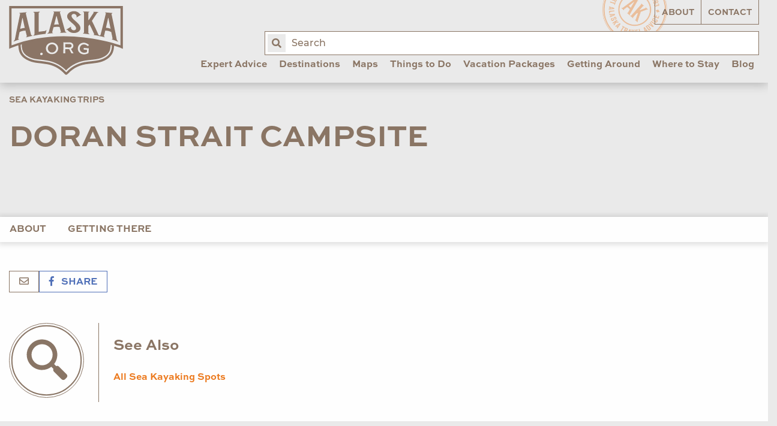

--- FILE ---
content_type: text/html; charset=UTF-8
request_url: https://www.alaska.org/detail/doran-strait-campsite
body_size: 17788
content:
<!doctype html>
<html class="no-js" lang="en">
	<head>
					<!-- Google tag (gtag.js) -->
			<script async src="https://www.googletagmanager.com/gtag/js?id=G-NLM7MHK0KW" type="7d7152ef30bf100d4825c764-text/javascript"></script>
			<script type="7d7152ef30bf100d4825c764-text/javascript">
				window.dataLayer = window.dataLayer || [];
				function gtag(){dataLayer.push(arguments);}
				gtag('js', new Date());
				gtag('config', 'G-NLM7MHK0KW');
			</script>
			
			<script async="" src="https://www.googletagmanager.com/gtag/js?id=UA-146482-1" type="7d7152ef30bf100d4825c764-text/javascript"></script>
			<script type="7d7152ef30bf100d4825c764-text/javascript">window.dataLayer = window.dataLayer || [];
				function gtag(){dataLayer.push(arguments)};
				gtag('js', new Date());
				gtag('config', 'UA-146482-1', {'send_page_view': true,'anonymize_ip': false,'link_attribution': false,'allow_display_features': false});
			</script>

            <script src="https://js.sentry-cdn.com/6b2b9b6093e6167667f3a15c09993cc2.min.js" crossorigin="anonymous" type="7d7152ef30bf100d4825c764-text/javascript"></script>
		
		<meta charset="utf-8">
        <meta name="viewport" content="width=device-width, initial-scale=1, shrink-to-fit=no">
		<link rel="stylesheet" href="https://www.alaska.org/assets/dist/css/main-d00bf3be23.min.css">

		<link rel="apple-touch-icon" sizes="180x180" href="https://www.alaska.org/apple-touch-icon.png">
		<link rel="icon" type="image/png" sizes="32x32" href="https://www.alaska.org/favicon-32x32.png">
		<link rel="icon" type="image/png" sizes="16x16" href="https://www.alaska.org/favicon-16x16.png">
		<link rel="mask-icon" href="https://www.alaska.org/safari-pinned-tab.svg" color="#5bbad5">
		<meta name="msapplication-TileColor" content="#da532c">
		<meta name="theme-color" content="#ffffff">

		<script src="https://api.mapbox.com/mapbox-gl-js/v1.6.1/mapbox-gl.js" type="7d7152ef30bf100d4825c764-text/javascript"></script>
		<link rel="stylesheet" href="https://api.mapbox.com/mapbox-gl-js/v1.6.1/mapbox-gl.css">

						
				<title>Doran Strait Campsite | ALASKA.ORG</title>
		<meta name="generator" content="SEOmatic"><meta name="description" content="Plan your cruise, land tour, or custom package. Discover Alaska&#039;s best destinations and excursions. Videos, photos, and hundreds of expert advice articles."><meta name="referrer" content="no-referrer-when-downgrade"><meta name="robots" content="all"><meta content="197898590220512" property="fb:profile_id"><meta content="262567807178981" property="fb:app_id"><meta content="en_US" property="og:locale"><meta content="ALASKA.ORG" property="og:site_name"><meta content="website" property="og:type"><meta content="https://www.alaska.org/detail/doran-strait-campsite" property="og:url"><meta content="Doran Strait Campsite" property="og:title"><meta content="Plan your cruise, land tour, or custom package. Discover Alaska&#039;s best destinations and excursions. Videos, photos, and hundreds of expert advice articles." property="og:description"><meta content="https://uploads.alaska.org/thumbnails/SEOmatic-Thumbnails/_1200x630_crop_center-center_82_none/alaska.org.jpg?mtime=1570660857" property="og:image"><meta content="1200" property="og:image:width"><meta content="630" property="og:image:height"><meta content="Alaska.org logo over glacier blue lake" property="og:image:alt"><meta content="https://vimeo.com/alaskachannel" property="og:see_also"><meta content="https://www.pinterest.com/alaskatravel" property="og:see_also"><meta content="https://www.instagram.com/alaskatravel" property="og:see_also"><meta content="https://www.youtube.com/user/AlaskaChannel" property="og:see_also"><meta content="http://www.facebook.com/alaskatravel" property="og:see_also"><meta content="https://twitter.com/AlaskaTravel" property="og:see_also"><meta name="twitter:card" content="summary_large_image"><meta name="twitter:site" content="@AlaskaTravel"><meta name="twitter:creator" content="@AlaskaTravel"><meta name="twitter:title" content="Doran Strait Campsite"><meta name="twitter:description" content="Plan your cruise, land tour, or custom package. Discover Alaska&#039;s best destinations and excursions. Videos, photos, and hundreds of expert advice articles."><meta name="twitter:image" content="https://uploads.alaska.org/thumbnails/SEOmatic-Thumbnails/_800x418_crop_center-center_82_none/alaska.org.jpg?mtime=1570660857"><meta name="twitter:image:width" content="800"><meta name="twitter:image:height" content="418"><meta name="twitter:image:alt" content="Alaska.org logo over glacier blue lake">
        <!-- Hotjar Tracking Code for www.alaska.org -->
        <script type="7d7152ef30bf100d4825c764-text/javascript">
            (function(h,o,t,j,a,r){
                h.hj=h.hj||function(){(h.hj.q=h.hj.q||[]).push(arguments)};
                h._hjSettings={hjid:890178,hjsv:6};
                a=o.getElementsByTagName('head')[0];
                r=o.createElement('script');r.async=1;
                r.src=t+h._hjSettings.hjid+j+h._hjSettings.hjsv;
                a.appendChild(r);
            })(window,document,'https://static.hotjar.com/c/hotjar-','.js?sv=');
        </script>

			</head>

	<body class="site">

    		<input type="hidden" id="gaEventTracking" value="1">

					<div id="fb-root"></div>
			<script async defer src="https://connect.facebook.net/en_US/sdk.js#xfbml=1&version=v3.2" type="7d7152ef30bf100d4825c764-text/javascript"></script>

		<header class="main-header">
			<div class="grid-container">
				<div class="grid-x grid-padding-x align-justify">

										<div class="cell shrink">
						<a href="/" class="main-logo">
							<img src="https://www.alaska.org/assets/img/main-logo.svg" alt="Alaska.org">
						</a>
					</div>

                    <div class="search-form">
                        <form action="/search">
                            <label for="query" class="a11y">Enter search term:</label>
                            <input name="query" id="query" placeholder="Search" autocomplete="off">
                            <button type="submit"><span class="fa fa-search"><span class="a11y">Search</span></span></button>
                        </form>
                    </div><!-- /.search-form -->

										
					


<nav class="cell auto desktop-nav">

		<ul class="utility-nav">
		<li class="z-10"><a 	 href="/about">About</a></li>
		<li class="z-10"><a 	 href="/contact">Contact</a></li>
	</ul>

		<ul class='main-nav' data-dropdown-menu>
										
			<li class="with-mega-menu">
									<a class="top-level-item" href="https://www.alaska.org/expert-advice">Expert Advice</a>
				
									<ul class="mega-menu-container">
						<li class="mega-menu">
														<div class="nicemenu" data-pos="list.right" data-classes="active">
																										<div
										class="nicemenu-item active"
									>
																					<a href="https://www.alaska.org/expert-advice/first-trip-to-alaska"><span>First Trip to Alaska?</span></a>
										
																					<div class="nicemenu-sub active">
												<div class="grid-x grid-padding-x">
																																										<div class="cell small-6 u-mb2">
																																	<p class="h3">
																																			<a href="https://www.alaska.org/advice/best-time-to-visit-alaska">Best Time to Visit Alaska?</a>
																																		</p>
																
																																																			<a href="https://www.alaska.org/advice/best-time-to-visit-alaska">
																																				<p>Discover the optimal month due to daylight, temperature, and rain</p>
																																			</a>
																																	
																																	<ul>
																																																					</ul>
																															</div>
																																																								<div class="cell small-6 u-mb2">
																																	<p class="h3">
																																			<a href="https://www.alaska.org/advice/best-way-to-see-alaska">Best Way to See Alaska?</a>
																																		</p>
																
																																																			<a href="https://www.alaska.org/advice/best-way-to-see-alaska">
																																				<p>Cruises and land tours are great ways to see Alaska. Which one is right for you? <br /></p>
																																			</a>
																																	
																																	<ul>
																																																					</ul>
																															</div>
																																																								<div class="cell small-6 u-mb2">
																																	<p class="h3">
																																			<a href="https://www.alaska.org/advice/how-many-days-you-need">How Many Days Do You Need?</a>
																																		</p>
																
																																																			<a href="https://www.alaska.org/advice/how-many-days-you-need">
																																				<p>7-10 days is the most common. Find how many days you need based on what you want to see and do in Alaska.</p>
																																			</a>
																																	
																																	<ul>
																																																					</ul>
																															</div>
																																																								<div class="cell small-6 u-mb2">
																																	<p class="h3">
																																			<a href="https://www.alaska.org/advice/alaska-tourism">How to Plan &amp; Book?</a>
																																		</p>
																
																																																			<a href="https://www.alaska.org/advice/alaska-tourism">
																																				<p>Overwhelmed by choices? Let us simplify it for you</p>
																																			</a>
																																	
																																	<ul>
																																																					</ul>
																															</div>
																																																								<div class="cell small-6 u-mb2">
																																	<p class="h3">
																																			<a href="https://www.alaska.org/advice/alaska-trip-cost-calculator">How Much Does an Alaska Vacation Cost?</a>
																																		</p>
																
																																																			<a href="https://www.alaska.org/advice/alaska-trip-cost-calculator">
																																				<p>How much does an Alaska summer vacation cost? Use our calculator to find out</p>
																																			</a>
																																	
																																	<ul>
																																																					</ul>
																															</div>
																																																								<div class="cell small-6 u-mb2">
																																	<p class="h3">
																																			<a href="https://www.alaska.org/advice/what-to-wear-in-alaska">What to Wear in Alaska?</a>
																																		</p>
																
																																																			<a href="https://www.alaska.org/advice/what-to-wear-in-alaska">
																																				<p>Stay casual, dress in layers, and get proper footwear</p>
																																			</a>
																																	
																																	<ul>
																																																					</ul>
																															</div>
																																																								<div class="cell small-6 u-mb2">
																																	<p class="h3">
																																			<a href="https://www.alaska.org/expert-advice/traveling-to-alaska-with-kids">Traveling with Kids</a>
																																		</p>
																
																																																			<a href="https://www.alaska.org/expert-advice/traveling-to-alaska-with-kids">
																																				<p>Advice on excursions, transportation &amp; more</p>
																																			</a>
																																	
																																	<ul>
																																																					</ul>
																															</div>
																																							</div>
											</div>
																			</div>
																										<div
										class="item all u-mt2"
									>
																					<a href="https://www.alaska.org/expert-advice"><span>View All Expert Advice</span></a>
										
																					<div class="nicemenu-sub ">
												<div class="grid-x grid-padding-x">
																									</div>
											</div>
																			</div>
																										<div
										class="item u-mt2"
									>
																					<a href="https://www.alaska.org/trip-resources"><span>Trip Resources</span></a>
										
																					<div class="nicemenu-sub ">
												<div class="grid-x grid-padding-x">
																									</div>
											</div>
																			</div>
																										<div
										class="item no-caps"
									>
																					<a href="https://www.alaska.org/trip-ideas"><span>Trip Ideas &amp; Itineraries</span></a>
										
																					<div class="nicemenu-sub ">
												<div class="grid-x grid-padding-x">
																									</div>
											</div>
																			</div>
																										<div
										class="item no-caps"
									>
																					<a href="https://www.alaska.org/alaska-insider-newsletter"><span>Bob&#039;s Newsletters</span></a>
										
																					<div class="nicemenu-sub ">
												<div class="grid-x grid-padding-x">
																									</div>
											</div>
																			</div>
																										<div
										class="item no-caps"
									>
																					<a href="https://www.alaska.org/maps"><span>Maps &amp; Guides</span></a>
										
																					<div class="nicemenu-sub ">
												<div class="grid-x grid-padding-x">
																									</div>
											</div>
																			</div>
																										<div
										class="item no-caps"
									>
																					<a href="https://www.alaska.org/blog"><span>Blog</span></a>
										
																					<div class="nicemenu-sub ">
												<div class="grid-x grid-padding-x">
																									</div>
											</div>
																			</div>
																										<div
										class="item no-caps"
									>
																					<a href="https://www.alaska.org/videos"><span>Videos</span></a>
										
																					<div class="nicemenu-sub ">
												<div class="grid-x grid-padding-x">
																									</div>
											</div>
																			</div>
																										<div
										class="item no-caps"
									>
																					<a href="https://www.alaska.org/alaska-photos"><span>Photos</span></a>
										
																					<div class="nicemenu-sub ">
												<div class="grid-x grid-padding-x">
																									</div>
											</div>
																			</div>
																										<div
										class="item all u-mt2"
									>
																					<a href="https://www.alaska.org/advice/tourism-industry-jobs-in-alaska"><span>Alaska Jobs</span></a>
										
																					<div class="nicemenu-sub ">
												<div class="grid-x grid-padding-x">
																									</div>
											</div>
																			</div>
															</div>
						</li>
					</ul>
							</li>
								
			<li class="with-mega-menu">
									<a class="top-level-item" href="https://www.alaska.org/destinations">Destinations</a>
				
									<ul class="mega-menu-container">
						<li class="mega-menu">
														<div class="nicemenu" data-pos="list.right" data-classes="active">
																										<div
										class="nicemenu-item active"
									>
																					<a href="https://www.alaska.org/destinations/region/southcentral-interior"><span>Southcentral &amp; Interior (Road &amp; Rail)</span></a>
										
																					<div class="nicemenu-sub active">
												<div class="grid-x grid-padding-x">
																																										<div class="cell small-6 u-mb2">
																																	<p class="h3">
																																			Most Popular
																																		</p>
																
																
																																	<ul>
																																																							<li>
																				<a href="https://www.alaska.org/destination/anchorage" class="no-caps">
																					Anchorage
																				</a>
																			</li>
																																					<li>
																				<a href="https://www.alaska.org/destination/seward" class="no-caps">
																					Seward &amp; Kenai Fjords
																				</a>
																			</li>
																																					<li>
																				<a href="https://www.alaska.org/destination/denali-national-park" class="no-caps">
																					Denali National Park &amp; Preserve
																				</a>
																			</li>
																																					<li>
																				<a href="https://www.alaska.org/destination/talkeetna" class="no-caps">
																					Talkeetna
																				</a>
																			</li>
																																					<li>
																				<a href="https://www.alaska.org/destination/fairbanks" class="no-caps">
																					Fairbanks
																				</a>
																			</li>
																																					<li>
																				<a href="https://www.alaska.org/destination/whittier" class="no-caps">
																					Whittier
																				</a>
																			</li>
																																					<li>
																				<a href="https://www.alaska.org/destination/girdwood" class="no-caps">
																					Girdwood
																				</a>
																			</li>
																																					<li>
																				<a href="https://www.alaska.org/destination/homer" class="no-caps">
																					Homer
																				</a>
																			</li>
																																			</ul>
																															</div>
																																																								<div class="cell small-6 u-mb2">
																																	<p class="h3">
																																			Off the Beaten Path
																																		</p>
																
																
																																	<ul>
																																																							<li>
																				<a href="https://www.alaska.org/destination/cooper-landing" class="no-caps">
																					Cooper Landing
																				</a>
																			</li>
																																					<li>
																				<a href="https://www.alaska.org/destination/moose-pass" class="no-caps">
																					Moose Pass
																				</a>
																			</li>
																																					<li>
																				<a href="https://www.alaska.org/destination/soldotna" class="no-caps">
																					Soldotna
																				</a>
																			</li>
																																					<li>
																				<a href="https://www.alaska.org/destination/kenai" class="no-caps">
																					Kenai
																				</a>
																			</li>
																																					<li>
																				<a href="https://www.alaska.org/destination/copper-center" class="no-caps">
																					Copper Center
																				</a>
																			</li>
																																					<li>
																				<a href="https://www.alaska.org/destination/cordova" class="no-caps">
																					Cordova
																				</a>
																			</li>
																																					<li>
																				<a href="https://www.alaska.org/destination/delta-junction" class="no-caps">
																					Delta Junction
																				</a>
																			</li>
																																					<li>
																				<a href="https://www.alaska.org/destination/glacier-view" class="no-caps">
																					Glacier View
																				</a>
																			</li>
																																					<li>
																				<a href="https://www.alaska.org/destination/hope" class="no-caps">
																					Hope
																				</a>
																			</li>
																																					<li>
																				<a href="https://www.alaska.org/destination/mccarthy" class="no-caps">
																					McCarthy-Kennicott
																				</a>
																			</li>
																																					<li>
																				<a href="https://www.alaska.org/destination/palmer-wasilla" class="no-caps">
																					Palmer &amp; Wasilla
																				</a>
																			</li>
																																					<li>
																				<a href="https://www.alaska.org/destination/seldovia" class="no-caps">
																					Seldovia
																				</a>
																			</li>
																																					<li>
																				<a href="https://www.alaska.org/destination/tok" class="no-caps">
																					Tok
																				</a>
																			</li>
																																					<li>
																				<a href="https://www.alaska.org/destination/valdez" class="no-caps">
																					Valdez
																				</a>
																			</li>
																																					<li>
																				<a href="https://www.alaska.org/destination/chitina" class="no-caps">
																					Chitina
																				</a>
																			</li>
																																					<li>
																				<a href="https://www.alaska.org/destination/willow" class="no-caps">
																					Willow
																				</a>
																			</li>
																																			</ul>
																															</div>
																																																								<div class="cell small-12">
																																	<p class="h2">
																																			<a href="https://www.alaska.org/destinations/region/southcentral-interior">View All Southcentral &amp; Interior Towns on a Map</a>
																																		</p>
																															</div>
																																							</div>
											</div>
																			</div>
																										<div
										class="nicemenu-item"
									>
																					<a href="https://www.alaska.org/destinations/region/inside-passage"><span>Southeast (Cruise &amp; Ferry)</span></a>
										
																					<div class="nicemenu-sub ">
												<div class="grid-x grid-padding-x">
																																										<div class="cell small-6 u-mb2">
																																	<p class="h3">
																																			Most Popular
																																		</p>
																
																
																																	<ul>
																																																							<li>
																				<a href="https://www.alaska.org/destination/juneau" class="no-caps">
																					Juneau
																				</a>
																			</li>
																																					<li>
																				<a href="https://www.alaska.org/destination/ketchikan" class="no-caps">
																					Ketchikan
																				</a>
																			</li>
																																					<li>
																				<a href="https://www.alaska.org/destination/sitka" class="no-caps">
																					Sitka
																				</a>
																			</li>
																																					<li>
																				<a href="https://www.alaska.org/destination/skagway" class="no-caps">
																					Skagway
																				</a>
																			</li>
																																					<li>
																				<a href="https://www.alaska.org/destination/haines" class="no-caps">
																					Haines
																				</a>
																			</li>
																																					<li>
																				<a href="https://www.alaska.org/destination/glacier-bay-national-park" class="no-caps">
																					Glacier Bay National Park
																				</a>
																			</li>
																																					<li>
																				<a href="https://www.alaska.org/destination/hoonah-icy-strait" class="no-caps">
																					Hoonah / Icy Strait
																				</a>
																			</li>
																																			</ul>
																															</div>
																																																								<div class="cell small-6 u-mb2">
																																	<p class="h3">
																																			Off the Beaten Path
																																		</p>
																
																
																																	<ul>
																																																							<li>
																				<a href="https://www.alaska.org/destination/angoon" class="no-caps">
																					Angoon
																				</a>
																			</li>
																																					<li>
																				<a href="https://www.alaska.org/destination/tenakee-springs" class="no-caps">
																					Tenakee Springs
																				</a>
																			</li>
																																					<li>
																				<a href="https://www.alaska.org/destination/elfin-cove" class="no-caps">
																					Elfin Cove
																				</a>
																			</li>
																																					<li>
																				<a href="https://www.alaska.org/destination/kake" class="no-caps">
																					Kake
																				</a>
																			</li>
																																					<li>
																				<a href="https://www.alaska.org/destination/craig" class="no-caps">
																					Craig
																				</a>
																			</li>
																																					<li>
																				<a href="https://www.alaska.org/destination/pelican" class="no-caps">
																					Pelican
																				</a>
																			</li>
																																					<li>
																				<a href="https://www.alaska.org/destination/petersburg" class="no-caps">
																					Petersburg
																				</a>
																			</li>
																																					<li>
																				<a href="https://www.alaska.org/destination/port-protection" class="no-caps">
																					Port Protection
																				</a>
																			</li>
																																					<li>
																				<a href="https://www.alaska.org/destination/wrangell" class="no-caps">
																					Wrangell
																				</a>
																			</li>
																																					<li>
																				<a href="https://www.alaska.org/destination/yakutat" class="no-caps">
																					Yakutat
																				</a>
																			</li>
																																			</ul>
																															</div>
																																																								<div class="cell small-12">
																																	<p class="h2">
																																			<a href="https://www.alaska.org/destinations/region/inside-passage">View All Southeast Towns On a Map</a>
																																		</p>
																															</div>
																																							</div>
											</div>
																			</div>
																										<div
										class="nicemenu-item"
									>
																					<a href="https://www.alaska.org/destinations/region/southwest"><span>Southwest (Air &amp; Ferry)</span></a>
										
																					<div class="nicemenu-sub ">
												<div class="grid-x grid-padding-x">
																																										<div class="cell small-6 u-mb2">
																																	<p class="h3">
																																			Most Popular
																																		</p>
																
																
																																	<ul>
																																																							<li>
																				<a href="https://www.alaska.org/destination/kodiak" class="no-caps">
																					Kodiak
																				</a>
																			</li>
																																					<li>
																				<a href="https://www.alaska.org/destination/katmai-national-park-and-preserve" class="no-caps">
																					Katmai National Park &amp; Preserve
																				</a>
																			</li>
																																					<li>
																				<a href="https://www.alaska.org/destination/lake-clark-natl-park-preserve" class="no-caps">
																					Lake Clark National Park &amp; Preserve
																				</a>
																			</li>
																																			</ul>
																															</div>
																																																								<div class="cell small-6 u-mb2">
																																	<p class="h3">
																																			Off the Beaten Path
																																		</p>
																
																
																																	<ul>
																																																							<li>
																				<a href="https://www.alaska.org/destination/dutch-harbor-unalaska" class="no-caps">
																					Unalaska
																				</a>
																			</li>
																																					<li>
																				<a href="https://www.alaska.org/destination/king-salmon" class="no-caps">
																					King Salmon
																				</a>
																			</li>
																																					<li>
																				<a href="https://www.alaska.org/destination/aniakchak-national-preserve" class="no-caps">
																					Aniakchak National Preserve
																				</a>
																			</li>
																																			</ul>
																															</div>
																																																								<div class="cell small-12">
																																	<p class="h2">
																																			<a href="https://www.alaska.org/destinations/region/southwest">View all Southwest Alaska Towns on a Map</a>
																																		</p>
																															</div>
																																							</div>
											</div>
																			</div>
																										<div
										class="nicemenu-item"
									>
																					<a href="https://www.alaska.org/destinations/region/arctic-far-north"><span>Arctic (Air or Drive)</span></a>
										
																					<div class="nicemenu-sub ">
												<div class="grid-x grid-padding-x">
																																										<div class="cell small-6 u-mb2">
																																	<p class="h3">
																																			Most Popular
																																		</p>
																
																
																																	<ul>
																																																							<li>
																				<a href="https://www.alaska.org/destination/gates-of-the-arctic" class="no-caps">
																					Gates of the Arctic
																				</a>
																			</li>
																																					<li>
																				<a href="https://www.alaska.org/destination/nome" class="no-caps">
																					Nome
																				</a>
																			</li>
																																					<li>
																				<a href="https://www.alaska.org/destination/utqiagvik" class="no-caps">
																					Utqiagvik
																				</a>
																			</li>
																																					<li>
																				<a href="https://www.alaska.org/destination/wiseman" class="no-caps">
																					Wiseman
																				</a>
																			</li>
																																			</ul>
																															</div>
																																																								<div class="cell small-6 u-mb2">
																																	<p class="h3">
																																			Off the Beaten Path
																																		</p>
																
																
																																	<ul>
																																																							<li>
																				<a href="https://www.alaska.org/destination/arctic-national-wildlife-refuge" class="no-caps">
																					Arctic Nat&#039;l Wildlife Refuge
																				</a>
																			</li>
																																					<li>
																				<a href="https://www.alaska.org/destination/bering-land-bridge-natl-preserve" class="no-caps">
																					Bering Land Bridge National Preserve
																				</a>
																			</li>
																																					<li>
																				<a href="https://www.alaska.org/destination/cape-krusenstern-national-monument" class="no-caps">
																					Cape Krusenstern National Monument
																				</a>
																			</li>
																																					<li>
																				<a href="https://www.alaska.org/destination/kobuk-valley-national-park" class="no-caps">
																					Kobuk Valley National Park
																				</a>
																			</li>
																																					<li>
																				<a href="https://www.alaska.org/destination/kotzebue" class="no-caps">
																					Kotzebue
																				</a>
																			</li>
																																					<li>
																				<a href="https://www.alaska.org/destination/noatak-national-preserve" class="no-caps">
																					Noatak National Preserve
																				</a>
																			</li>
																																			</ul>
																															</div>
																																																								<div class="cell small-12">
																																	<p class="h2">
																																			<a href="https://www.alaska.org/destinations/region/arctic-far-north">View All Arctic Towns On a Map</a>
																																		</p>
																															</div>
																																							</div>
											</div>
																			</div>
																										<div
										class="nicemenu-item"
									>
																					<a href="https://www.alaska.org/destinations/parks-and-public-lands"><span>National &amp; State Parks</span></a>
										
																					<div class="nicemenu-sub ">
												<div class="grid-x grid-padding-x">
																																										<div class="cell small-6 u-mb2">
																																	<p class="h3">
																																			National Parks on the Road System
																																		</p>
																
																
																																	<ul>
																																																							<li>
																				<a href="https://www.alaska.org/destination/denali-national-park" class="no-caps">
																					Denali National Park &amp; Preserve
																				</a>
																			</li>
																																					<li>
																				<a href="https://www.alaska.org/destination/seward" class="no-caps">
																					Seward &amp; Kenai Fjords
																				</a>
																			</li>
																																					<li>
																				<a href="https://www.alaska.org/destination/wrangell-st-elias-national-park" class="no-caps">
																					Wrangell St. Elias National Park
																				</a>
																			</li>
																																			</ul>
																															</div>
																																																								<div class="cell small-6 u-mb2">
																																	<p class="h3">
																																			National Parks by Cruise or Air
																																		</p>
																
																
																																	<ul>
																																																							<li>
																				<a href="https://www.alaska.org/destination/glacier-bay-national-park" class="no-caps">
																					Glacier Bay National Park
																				</a>
																			</li>
																																			</ul>
																															</div>
																																																								<div class="cell small-6 u-mb2">
																																	<p class="h3">
																																			National Parks by Air
																																		</p>
																
																
																																	<ul>
																																																							<li>
																				<a href="https://www.alaska.org/destination/katmai-national-park-and-preserve" class="no-caps">
																					Katmai National Park &amp; Preserve
																				</a>
																			</li>
																																					<li>
																				<a href="https://www.alaska.org/destination/lake-clark-natl-park-preserve" class="no-caps">
																					Lake Clark National Park &amp; Preserve
																				</a>
																			</li>
																																					<li>
																				<a href="https://www.alaska.org/destination/gates-of-the-arctic" class="no-caps">
																					Gates of the Arctic
																				</a>
																			</li>
																																					<li>
																				<a href="https://www.alaska.org/destination/kobuk-valley-national-park" class="no-caps">
																					Kobuk Valley National Park
																				</a>
																			</li>
																																			</ul>
																															</div>
																																																								<div class="cell small-6 u-mb2">
																																	<p class="h3">
																																			State Parks &amp; National Forests
																																		</p>
																
																
																																	<ul>
																																																							<li>
																				<a href="https://www.alaska.org/destination/chugach-state-park" class="no-caps">
																					Chugach State Park
																				</a>
																			</li>
																																					<li>
																				<a href="https://www.alaska.org/destination/denali-state-park" class="no-caps">
																					Denali State Park
																				</a>
																			</li>
																																					<li>
																				<a href="https://www.alaska.org/destination/chugach-national-forest" class="no-caps">
																					Chugach National Forest
																				</a>
																			</li>
																																					<li>
																				<a href="https://www.alaska.org/destination/tongass-national-forest" class="no-caps">
																					Tongass National Forest
																				</a>
																			</li>
																																					<li>
																				<a href="https://www.alaska.org/detail/klondike-gold-rush-national-historical-park" class="no-caps">
																					Klondike Gold Rush National Historical Park
																				</a>
																			</li>
																																					<li>
																				<a href="https://www.alaska.org/detail/sitka-national-historical-park" class="no-caps">
																					Sitka National Historical Park
																				</a>
																			</li>
																																			</ul>
																															</div>
																																							</div>
											</div>
																			</div>
																										<div
										class="item all u-mt2"
									>
																					<a href="https://www.alaska.org/destinations"><span>View All Destinations</span></a>
										
																					<div class="nicemenu-sub ">
												<div class="grid-x grid-padding-x">
																									</div>
											</div>
																			</div>
																										<div
										class="item all u-mt2"
									>
																					<a href="https://www.alaska.org/maps"><span>Maps</span></a>
										
																					<div class="nicemenu-sub ">
												<div class="grid-x grid-padding-x">
																									</div>
											</div>
																			</div>
															</div>
						</li>
					</ul>
							</li>
								
			<li >
									<a class="top-level-item" href="https://www.alaska.org/maps">Maps</a>
				
							</li>
								
			<li class="with-mega-menu">
									<a class="top-level-item" href="https://www.alaska.org/things-to-do">Things to Do</a>
				
									<ul class="mega-menu-container">
						<li class="mega-menu">
														<div class="nicemenu" data-pos="list.right" data-classes="active">
																										<div
										class="nicemenu-item active"
									>
																					<a href="https://www.alaska.org/things-to-do"><span>Tours &amp; Activities</span></a>
										
																					<div class="nicemenu-sub active">
												<div class="grid-x grid-padding-x">
																																										<div class="cell small-6 u-mb2">
																																	<p class="h3">
																																			Best of Alaska
																																		</p>
																
																
																																	<ul>
																																																							<li>
																				<a href="https://www.alaska.org/things-to-do/day-cruises" class="no-caps">
																					Day Cruises
																				</a>
																			</li>
																																					<li>
																				<a href="https://www.alaska.org/things-to-do/glacier-tours" class="no-caps">
																					Glacier Tours
																				</a>
																			</li>
																																					<li>
																				<a href="https://www.alaska.org/things-to-do/bear-viewing" class="no-caps">
																					Bear Viewing Tours
																				</a>
																			</li>
																																					<li>
																				<a href="https://www.alaska.org/things-to-do/flightseeing-tours" class="no-caps">
																					Flightseeing Tours
																				</a>
																			</li>
																																					<li>
																				<a href="https://www.alaska.org/things-to-do/northern-lights-viewing" class="no-caps">
																					Alaska Northern Lights Tours
																				</a>
																			</li>
																																					<li>
																				<a href="https://www.alaska.org/things-to-do/fishing-charters" class="no-caps">
																					Fishing Charters
																				</a>
																			</li>
																																					<li>
																				<a href="https://www.alaska.org/things-to-do/dog-sledding" class="no-caps">
																					Dog Sledding Tours
																				</a>
																			</li>
																																					<li>
																				<a href="https://www.alaska.org/things-to-do/sea-kayaking-tours" class="no-caps">
																					Sea Kayaking Tours
																				</a>
																			</li>
																																					<li>
																				<a href="https://www.alaska.org/things-to-do/rafting-tours" class="no-caps">
																					Rafting Tours
																				</a>
																			</li>
																																					<li>
																				<a href="https://www.alaska.org/things-to-do/hiking" class="no-caps">
																					Guided Hiking &amp; Hiking Lodges
																				</a>
																			</li>
																																					<li>
																				<a href="https://www.alaska.org/things-to-do/atv-jeep-tours" class="no-caps">
																					Jeep &amp; ATV Tours
																				</a>
																			</li>
																																					<li>
																				<a href="https://www.alaska.org/things-to-do/jet-boat-tours" class="no-caps">
																					Jetboat &amp; Riverboat Tours
																				</a>
																			</li>
																																					<li>
																				<a href="https://www.alaska.org/things-to-do/sightseeing-tours" class="no-caps">
																					City Sightseeing Tours
																				</a>
																			</li>
																																					<li>
																				<a href="https://www.alaska.org/things-to-do/museums" class="no-caps">
																					Museums &amp; Cultural Centers
																				</a>
																			</li>
																																			</ul>
																															</div>
																																																								<div class="cell small-12">
																																	<p class="h2">
																																			<a href="https://www.alaska.org/things-to-do">View All Things to Do</a>
																																		</p>
																															</div>
																																							</div>
											</div>
																			</div>
																										<div
										class="nicemenu-item"
									>
																					<a href="https://www.alaska.org/things-to-do/winter-things-to-do"><span>Winter Tours &amp; Activities</span></a>
										
																					<div class="nicemenu-sub ">
												<div class="grid-x grid-padding-x">
																																										<div class="cell small-6 u-mb2">
																																	<p class="h3">
																																			Alaska Winter Tours &amp; Activities
																																		</p>
																
																
																																	<ul>
																																																							<li>
																				<a href="https://www.alaska.org/things-to-do/northern-lights-viewing" class="no-caps">
																					Alaska Northern Lights Tours
																				</a>
																			</li>
																																					<li>
																				<a href="https://www.alaska.org/things-to-do/dog-mushing" class="no-caps">
																					Winter Dog Mushing
																				</a>
																			</li>
																																					<li>
																				<a href="https://www.alaska.org/things-to-do/snowmobiling-tours" class="no-caps">
																					Snowmobiling Tours
																				</a>
																			</li>
																																					<li>
																				<a href="https://www.alaska.org/things-to-do/ice-fishing" class="no-caps">
																					Ice Fishing
																				</a>
																			</li>
																																					<li>
																				<a href="https://www.alaska.org/things-to-do/fat-bike-tours-rentals" class="no-caps">
																					Fat Bike Tours &amp; Rentals
																				</a>
																			</li>
																																					<li>
																				<a href="https://www.alaska.org/things-to-do/winter-sightseeing-tours" class="no-caps">
																					Winter Sightseeing Tours
																				</a>
																			</li>
																																					<li>
																				<a href="https://www.alaska.org/things-to-do/winter-multi-day-adventures" class="no-caps">
																					Winter Multi-Day Adventures
																				</a>
																			</li>
																																					<li>
																				<a href="https://www.alaska.org/things-to-do/ski-areas" class="no-caps">
																					Ski Areas
																				</a>
																			</li>
																																					<li>
																				<a href="https://www.alaska.org/things-to-do/cross-country-skiing" class="no-caps">
																					Cross Country Skiing
																				</a>
																			</li>
																																					<li>
																				<a href="https://www.alaska.org/things-to-do/ice-skating" class="no-caps">
																					Ice Skating
																				</a>
																			</li>
																																			</ul>
																															</div>
																																																								<div class="cell small-6 u-mb2">
																																	<p class="h3">
																																			Winter Vacation Advice
																																		</p>
																
																
																																	<ul>
																																																							<li>
																				<a href="https://www.alaska.org/advice/winter-vacations" class="no-caps">
																					Alaska Winter Vacation Tips
																				</a>
																			</li>
																																					<li>
																				<a href="https://www.alaska.org/advice/what-to-wear-in-alaska-in-winter" class="no-caps">
																					What to Wear in Alaska in Winter
																				</a>
																			</li>
																																					<li>
																				<a href="https://www.alaska.org/advice/best-northern-lights-viewing-spots-near-anchorage" class="no-caps">
																					The 9 Best Northern Lights Viewing Spots Near Anchorage
																				</a>
																			</li>
																																					<li>
																				<a href="https://www.alaska.org/advice/alaska-in-november" class="no-caps">
																					Alaska in November: Things to Do, Places to Go &amp; What to Pack
																				</a>
																			</li>
																																					<li>
																				<a href="https://www.alaska.org/advice/alaska-in-december" class="no-caps">
																					Alaska in December: Things to Do, Places to Go &amp; What to Pack
																				</a>
																			</li>
																																					<li>
																				<a href="https://www.alaska.org/advice/alaska-in-january-february" class="no-caps">
																					Alaska in January and February: Things to Do, Places to Go &amp; What to Pack
																				</a>
																			</li>
																																					<li>
																				<a href="https://www.alaska.org/advice/alaska-in-march" class="no-caps">
																					Alaska in March: Things to Do, Places to Go &amp; What to Pack
																				</a>
																			</li>
																																					<li>
																				<a href="https://www.alaska.org/advice/alaska-in-april" class="no-caps">
																					Visiting Alaska in April
																				</a>
																			</li>
																																			</ul>
																															</div>
																																							</div>
											</div>
																			</div>
																										<div
										class="nicemenu-item"
									>
																					<a href="https://www.alaska.org/backcountry"><span>Backcountry</span></a>
										
																					<div class="nicemenu-sub ">
												<div class="grid-x grid-padding-x">
																																										<div class="cell small-6 u-mb2">
																																	<p class="h3">
																																			<a href="https://www.alaska.org/backcountry">Backcountry</a>
																																		</p>
																
																
																																	<ul>
																																																							<li>
																				<a href="https://www.alaska.org/things-to-do/park-tours" class="no-caps">
																					National Park Tours
																				</a>
																			</li>
																																					<li>
																				<a href="https://www.alaska.org/tours/guided-backcountry-adventures" class="no-caps">
																					Guided Camping &amp; Backcountry Adventures
																				</a>
																			</li>
																																					<li>
																				<a href="https://www.alaska.org/things-to-do/arctic-tours" class="no-caps">
																					Arctic Tours
																				</a>
																			</li>
																																					<li>
																				<a href="https://www.alaska.org/public-use-cabins" class="no-caps">
																					Public Use Cabins
																				</a>
																			</li>
																																					<li>
																				<a href="https://www.alaska.org/float-trips" class="no-caps">
																					Alaska Float Trips
																				</a>
																			</li>
																																					<li>
																				<a href="https://www.alaska.org/fishing" class="no-caps">
																					Alaska Fishing Spots
																				</a>
																			</li>
																																					<li>
																				<a href="https://www.alaska.org/sea-kayaking" class="no-caps">
																					Sea Kayaking Trips In Alaska
																				</a>
																			</li>
																																					<li>
																				<a href="https://www.alaska.org/things-to-do/parks-and-trails" class="no-caps">
																					Hiking Trails
																				</a>
																			</li>
																																			</ul>
																															</div>
																																																								<div class="cell small-6 u-mb2">
																																	<p class="h3">
																																			Backcountry Advice
																																		</p>
																
																
																																	<ul>
																																																							<li>
																				<a href="https://www.alaska.org/expert-advice/alaska-camping-hiking-tips" class="no-caps">
																					Alaska Camping &amp; Hiking Tips
																				</a>
																			</li>
																																					<li>
																				<a href="https://www.alaska.org/expert-advice/sea-kayaking-tips" class="no-caps">
																					Alaska Sea Kayaking Tips
																				</a>
																			</li>
																																					<li>
																				<a href="https://www.alaska.org/expert-advice/alaska-float-trip-advice" class="no-caps">
																					Advice For Alaska Float Trips
																				</a>
																			</li>
																																					<li>
																				<a href="https://www.alaska.org/expert-advice/fishing-tips" class="no-caps">
																					Alaska Fishing Tips
																				</a>
																			</li>
																																			</ul>
																															</div>
																																																								<div class="cell small-6 u-mb2">
																																	<p class="h3">
																																			<a href="https://www.alaska.org/where-to-stay/rv-parks-and-campgrounds">RV Parks &amp; Campgrounds</a>
																																		</p>
																
																
																																	<ul>
																																																					</ul>
																															</div>
																																							</div>
											</div>
																			</div>
																										<div
										class="nicemenu-item"
									>
																					<a href="https://www.alaska.org/things-to-do"><span>View Activities by Town</span></a>
										
																					<div class="nicemenu-sub ">
												<div class="grid-x grid-padding-x">
																																										<div class="cell small-6 u-mb2">
																																	<p class="h3">
																																			Self Drive &amp; Railbelt Towns
																																		</p>
																
																
																																	<ul>
																																																							<li>
																				<a href="https://www.alaska.org/destination/anchorage/things-to-do" class="no-caps">
																					Anchorage
																				</a>
																			</li>
																																					<li>
																				<a href="https://www.alaska.org/destination/fairbanks/things-to-do" class="no-caps">
																					Fairbanks
																				</a>
																			</li>
																																					<li>
																				<a href="https://www.alaska.org/destination/girdwood/things-to-do" class="no-caps">
																					Girdwood
																				</a>
																			</li>
																																					<li>
																				<a href="https://www.alaska.org/destination/talkeetna/things-to-do" class="no-caps">
																					Talkeetna
																				</a>
																			</li>
																																					<li>
																				<a href="https://www.alaska.org/destination/soldotna/things-to-do" class="no-caps">
																					Soldotna
																				</a>
																			</li>
																																					<li>
																				<a href="https://www.alaska.org/destination/cooper-landing/things-to-do" class="no-caps">
																					Cooper Landing
																				</a>
																			</li>
																																					<li>
																				<a href="https://www.alaska.org/destination/homer/things-to-do" class="no-caps">
																					Homer
																				</a>
																			</li>
																																					<li>
																				<a href="https://www.alaska.org/destination/palmer-wasilla/things-to-do" class="no-caps">
																					Palmer / Wasilla
																				</a>
																			</li>
																																			</ul>
																															</div>
																																																								<div class="cell small-6 u-mb2">
																																	<p class="h3">
																																			National Parks
																																		</p>
																
																
																																	<ul>
																																																							<li>
																				<a href="https://www.alaska.org/destination/denali-national-park/things-to-do" class="no-caps">
																					Denali National Park
																				</a>
																			</li>
																																					<li>
																				<a href="https://www.alaska.org/destination/seward/things-to-do" class="no-caps">
																					Seward
																				</a>
																			</li>
																																					<li>
																				<a href="https://www.alaska.org/destination/wrangell-st-elias-national-park/things-to-do" class="no-caps">
																					Wrangell St. Elias National Park
																				</a>
																			</li>
																																					<li>
																				<a href="https://www.alaska.org/destination/lake-clark-natl-park-preserve/things-to-do" class="no-caps">
																					Lake Clark National Park
																				</a>
																			</li>
																																					<li>
																				<a href="https://www.alaska.org/destination/katmai-national-park-and-preserve/day-tours" class="no-caps">
																					Katmai National Park
																				</a>
																			</li>
																																					<li>
																				<a href="https://www.alaska.org/destination/glacier-bay-national-park/things-to-do" class="no-caps">
																					Glacier Bay National Park
																				</a>
																			</li>
																																					<li>
																				<a href="https://www.alaska.org/destination/gates-of-the-arctic/day-tours" class="no-caps">
																					Gates of the Arctic National Park
																				</a>
																			</li>
																																					<li>
																				<a href="https://www.alaska.org/destination/kobuk-valley-national-park/day-tours" class="no-caps">
																					Kobuk Valley National Park
																				</a>
																			</li>
																																			</ul>
																															</div>
																																																								<div class="cell small-6 u-mb2">
																																	<p class="h3">
																																			Cruise Ports &amp; Inside Passage
																																		</p>
																
																
																																	<ul>
																																																							<li>
																				<a href="https://www.alaska.org/destination/juneau/things-to-do" class="no-caps">
																					Juneau
																				</a>
																			</li>
																																					<li>
																				<a href="https://www.alaska.org/destination/ketchikan/things-to-do" class="no-caps">
																					Ketchikan
																				</a>
																			</li>
																																					<li>
																				<a href="https://www.alaska.org/destination/skagway/things-to-do" class="no-caps">
																					Skagway
																				</a>
																			</li>
																																					<li>
																				<a href="https://www.alaska.org/destination/haines/things-to-do" class="no-caps">
																					Haines
																				</a>
																			</li>
																																					<li>
																				<a href="https://www.alaska.org/destination/sitka/things-to-do" class="no-caps">
																					Sitka
																				</a>
																			</li>
																																					<li>
																				<a href="https://www.alaska.org/destination/whittier/things-to-do" class="no-caps">
																					Whittier
																				</a>
																			</li>
																																					<li>
																				<a href="https://www.alaska.org/destination/hoonah-icy-strait-point/things-to-do" class="no-caps">
																					Hoonah / Icy Strait Point
																				</a>
																			</li>
																																			</ul>
																															</div>
																																																								<div class="cell small-6 u-mb2">
																																	<p class="h3">
																																			Off the Beaten Path
																																		</p>
																
																
																																	<ul>
																																																							<li>
																				<a href="https://www.alaska.org/destination/mccarthy/things-to-do" class="no-caps">
																					McCarthy - Kennicott
																				</a>
																			</li>
																																					<li>
																				<a href="https://www.alaska.org/destination/glacier-view/things-to-do" class="no-caps">
																					Glacier View
																				</a>
																			</li>
																																					<li>
																				<a href="https://www.alaska.org/destination/valdez/things-to-do" class="no-caps">
																					Valdez
																				</a>
																			</li>
																																					<li>
																				<a href="https://www.alaska.org/destination/kodiak/things-to-do" class="no-caps">
																					Kodiak
																				</a>
																			</li>
																																					<li>
																				<a href="https://www.alaska.org/destination/kotzebue/day-tours" class="no-caps">
																					Kotzebue
																				</a>
																			</li>
																																					<li>
																				<a href="https://www.alaska.org/destination/port-protection/things-to-do" class="no-caps">
																					Port Protection
																				</a>
																			</li>
																																			</ul>
																															</div>
																																							</div>
											</div>
																			</div>
																										<div
										class="nicemenu-item"
									>
																					<a href="https://www.alaska.org/trip-ideas"><span>Trip Ideas &amp; Itineraries</span></a>
										
																					<div class="nicemenu-sub ">
												<div class="grid-x grid-padding-x">
																																										<div class="cell small-6 u-mb2">
																																	<p class="h3">
																																			Trip Ideas by Length
																																		</p>
																
																
																																	<ul>
																																																							<li>
																				<a href="https://www.alaska.org/trip-ideas/3-day" class="no-caps">
																					3 Day
																				</a>
																			</li>
																																					<li>
																				<a href="https://www.alaska.org/trip-ideas/4-day" class="no-caps">
																					4 Day
																				</a>
																			</li>
																																					<li>
																				<a href="https://www.alaska.org/trip-ideas/5-day" class="no-caps">
																					5 Day
																				</a>
																			</li>
																																					<li>
																				<a href="https://www.alaska.org/trip-ideas/6-day" class="no-caps">
																					6 Day
																				</a>
																			</li>
																																					<li>
																				<a href="https://www.alaska.org/trip-ideas/7-day" class="no-caps">
																					7 Day
																				</a>
																			</li>
																																					<li>
																				<a href="https://www.alaska.org/trip-ideas/8-day" class="no-caps">
																					8 Day
																				</a>
																			</li>
																																					<li>
																				<a href="https://www.alaska.org/trip-ideas/9-day" class="no-caps">
																					9 Day
																				</a>
																			</li>
																																					<li>
																				<a href="https://www.alaska.org/trip-ideas/10-day" class="no-caps">
																					10 Day
																				</a>
																			</li>
																																					<li>
																				<a href="https://www.alaska.org/trip-ideas/12-day" class="no-caps">
																					12 Day
																				</a>
																			</li>
																																					<li>
																				<a href="https://www.alaska.org/trip-ideas/14-day" class="no-caps">
																					14 Day
																				</a>
																			</li>
																																					<li>
																				<a href="https://www.alaska.org/trip-ideas/21-day" class="no-caps">
																					21 Day
																				</a>
																			</li>
																																			</ul>
																															</div>
																																																								<div class="cell small-6 u-mb2">
																																	<p class="h3">
																																			Trip Ideas by Theme &amp; Season
																																		</p>
																
																
																																	<ul>
																																																							<li>
																				<a href="https://www.alaska.org/trip-ideas/national-parks" class="no-caps">
																					National Parks
																				</a>
																			</li>
																																					<li>
																				<a href="https://www.alaska.org/trip-ideas/winter-northern-lights-trip-ideas" class="no-caps">
																					Winter &amp; Northern Lights
																				</a>
																			</li>
																																					<li>
																				<a href="https://www.alaska.org/trip-ideas/fall" class="no-caps">
																					Fall
																				</a>
																			</li>
																																					<li>
																				<a href="https://www.alaska.org/trip-ideas/wildlife-viewing" class="no-caps">
																					Wildlife
																				</a>
																			</li>
																																					<li>
																				<a href="https://www.alaska.org/trip-ideas/inside-passage" class="no-caps">
																					The Inside Passage
																				</a>
																			</li>
																																					<li>
																				<a href="https://www.alaska.org/trip-ideas/off-the-beaten-path" class="no-caps">
																					Off-The-Beaten-Path
																				</a>
																			</li>
																																					<li>
																				<a href="https://www.alaska.org/trip-ideas/fishing" class="no-caps">
																					Fishing Trip Ideas
																				</a>
																			</li>
																																					<li>
																				<a href="https://www.alaska.org/trip-ideas/alaska-wilderness-lodge-combinations" class="no-caps">
																					Wilderness Lodge Trip Ideas
																				</a>
																			</li>
																																					<li>
																				<a href="https://www.alaska.org/trip-ideas/alaska-vacations-for-families-with-teens" class="no-caps">
																					Families with Teens
																				</a>
																			</li>
																																					<li>
																				<a href="https://www.alaska.org/trip-ideas/itineraries-for-families-with-kids-5-12" class="no-caps">
																					Families with Kids 5-12
																				</a>
																			</li>
																																					<li>
																				<a href="https://www.alaska.org/trip-ideas/itineraries-for-families-with-kids-under-5" class="no-caps">
																					Families with Kids Under 5
																				</a>
																			</li>
																																			</ul>
																															</div>
																																							</div>
											</div>
																			</div>
															</div>
						</li>
					</ul>
							</li>
								
			<li class="with-mega-menu">
									<a class="top-level-item" href="https://www.alaska.org/vacation-packages">Vacation Packages</a>
				
									<ul class="mega-menu-container">
						<li class="mega-menu">
														<div class="nicemenu" data-pos="list.right" data-classes="active">
																										<div
										class="nicemenu-item active"
									>
																					<a href="https://www.alaska.org/vacation-packages"><span>Cruise &amp; Land Tours</span></a>
										
																					<div class="nicemenu-sub active">
												<div class="grid-x grid-padding-x">
																																										<div class="cell small-6 u-mb2">
																																	<p class="h3">
																																			<a href="https://www.alaska.org/tours">Land Tours</a>
																																		</p>
																
																
																																	<ul>
																																																							<li>
																				<a href="https://www.alaska.org/tours/driving-tours" class="no-caps">
																					Alaska Driving Tours
																				</a>
																			</li>
																																					<li>
																				<a href="https://www.alaska.org/tours/railroad-tours" class="no-caps">
																					Railroad Tours
																				</a>
																			</li>
																																					<li>
																				<a href="https://www.alaska.org/tours/adventure-tours" class="no-caps">
																					Alaska Small Group Tours
																				</a>
																			</li>
																																					<li>
																				<a href="https://www.alaska.org/tours/escorted-tours" class="no-caps">
																					Alaska Escorted Group Tours
																				</a>
																			</li>
																																					<li>
																				<a href="https://www.alaska.org/tours/photography-tours-workshops" class="no-caps">
																					Photography Tours
																				</a>
																			</li>
																																					<li>
																				<a href="https://www.alaska.org/tours/guided-backcountry-adventures" class="no-caps">
																					Guided Camping &amp; Backcountry Adventures
																				</a>
																			</li>
																																					<li>
																				<a href="https://www.alaska.org/where-to-stay/wilderness-lodges" class="no-caps">
																					Wilderness Lodges
																				</a>
																			</li>
																																					<li>
																				<a href="https://www.alaska.org/expert-advice/alaska-land-tour-tips" class="no-caps">
																					Alaska Land Tour Tips
																				</a>
																			</li>
																																			</ul>
																															</div>
																																																								<div class="cell small-6 u-mb2">
																																	<p class="h3">
																																			<a href="https://www.alaska.org/cruises">Cruises</a>
																																		</p>
																
																
																																	<ul>
																																																							<li>
																				<a href="https://www.alaska.org/cruises/small-ship-cruises" class="no-caps">
																					Small Ship Adventure Cruises
																				</a>
																			</li>
																																					<li>
																				<a href="https://www.alaska.org/cruises/uncruise-adventures" class="no-caps">
																					UnCruise Adventures
																				</a>
																			</li>
																																					<li>
																				<a href="https://www.alaska.org/cruises/discovery-voyages-whittier" class="no-caps">
																					Discovery Voyages
																				</a>
																			</li>
																																					<li>
																				<a href="https://www.alaska.org/things-to-do/sailing-private-yacht-charters" class="no-caps">
																					Sailing &amp; Private Yacht Charters
																				</a>
																			</li>
																																					<li>
																				<a href="https://www.alaska.org/cruises/large-ship-cruises" class="no-caps">
																					Large Ship Classic Itineraries
																				</a>
																			</li>
																																					<li>
																				<a href="https://www.alaska.org/things-to-do/shore-excursions" class="no-caps">
																					Shore Excursions
																				</a>
																			</li>
																																					<li>
																				<a href="https://www.alaska.org/expert-advice/alaska-cruise-tips" class="no-caps">
																					Alaska Cruise Tips
																				</a>
																			</li>
																																			</ul>
																															</div>
																																																								<div class="cell small-6 u-mb2">
																																	<p class="h3">
																																			<a href="https://www.alaska.org/cruises/cruise-and-land-tours">Cruise + Land Tours</a>
																																		</p>
																
																
																																	<ul>
																																																					</ul>
																															</div>
																																							</div>
											</div>
																			</div>
															</div>
						</li>
					</ul>
							</li>
								
			<li class="with-mega-menu">
									<a class="top-level-item" href="https://www.alaska.org/transportation">Getting Around</a>
				
									<ul class="mega-menu-container">
						<li class="mega-menu">
														<div class="nicemenu" data-pos="list.right" data-classes="active">
																										<div
										class="nicemenu-item active"
									>
																					<a href="https://www.alaska.org/transportation"><span>Transportation Options</span></a>
										
																					<div class="nicemenu-sub active">
												<div class="grid-x grid-padding-x">
																																										<div class="cell small-6 u-mb2">
																																	<p class="h3">
																																			<a href="https://www.alaska.org/transportation">Road &amp; Rail</a>
																																		</p>
																
																
																																	<ul>
																																																							<li>
																				<a href="https://www.alaska.org/transportation/car-rental" class="no-caps">
																					Alaska Car Rental
																				</a>
																			</li>
																																					<li>
																				<a href="https://www.alaska.org/transportation/alaska-railroad" class="no-caps">
																					Railroad Companies
																				</a>
																			</li>
																																					<li>
																				<a href="https://www.alaska.org/transportation/bus-lines" class="no-caps">
																					Alaska Motorcoach &amp; Bus Lines
																				</a>
																			</li>
																																					<li>
																				<a href="https://www.alaska.org/transportation/rv-rental" class="no-caps">
																					Alaska RV, Motorhome &amp; Campervan Rental
																				</a>
																			</li>
																																			</ul>
																															</div>
																																																								<div class="cell small-6 u-mb2">
																																	<p class="h3">
																																			<a href="https://www.alaska.org/transportation">Off the Beaten Path</a>
																																		</p>
																
																
																																	<ul>
																																																							<li>
																				<a href="https://www.alaska.org/transportation/ferry" class="no-caps">
																					Alaska Marine Highway System
																				</a>
																			</li>
																																					<li>
																				<a href="https://www.alaska.org/transportation/water-taxis" class="no-caps">
																					Alaska Water Taxis
																				</a>
																			</li>
																																					<li>
																				<a href="https://www.alaska.org/transportation/air-taxis" class="no-caps">
																					Alaska Air Taxis &amp; Charters
																				</a>
																			</li>
																																			</ul>
																															</div>
																																							</div>
											</div>
																			</div>
																										<div
										class="nicemenu-item"
									>
																					<a href="https://www.alaska.org/expert-advice/getting-around"><span>Transportation Advice</span></a>
										
																					<div class="nicemenu-sub ">
												<div class="grid-x grid-padding-x">
																																										<div class="cell small-6 u-mb2">
																																	<p class="h3">
																																			Car Rental
																																		</p>
																
																
																																	<ul>
																																																							<li>
																				<a href="https://www.alaska.org/advice/alaska-railroad-vs-rental-car" class="no-caps">
																					Railroad vs Car Rental
																				</a>
																			</li>
																																					<li>
																				<a href="https://www.alaska.org/advice/alaska-car-rentals" class="no-caps">
																					Compare Alaska Car Rental Companies
																				</a>
																			</li>
																																			</ul>
																															</div>
																																																								<div class="cell small-6 u-mb2">
																																	<p class="h3">
																																			Railroad
																																		</p>
																
																
																																	<ul>
																																																							<li>
																				<a href="https://www.alaska.org/advice/alaska-railroad-map" class="no-caps">
																					Alaska Railroad Map
																				</a>
																			</li>
																																					<li>
																				<a href="https://www.alaska.org/advice/alaska-railroad-schedule" class="no-caps">
																					Alaska Railroad Schedule
																				</a>
																			</li>
																																					<li>
																				<a href="https://www.alaska.org/advice/alaska-railroad-reservations" class="no-caps">
																					Alaska Railroad Reservations
																				</a>
																			</li>
																																			</ul>
																															</div>
																																																								<div class="cell small-6 u-mb2">
																																	<p class="h3">
																																			Motorcoach
																																		</p>
																
																
																																	<ul>
																																																							<li>
																				<a href="https://www.alaska.org/advice/alaska-bus-schedules" class="no-caps">
																					Alaska Bus Schedules
																				</a>
																			</li>
																																			</ul>
																															</div>
																																																								<div class="cell small-6 u-mb2">
																																	<p class="h3">
																																			Air Travel
																																		</p>
																
																
																																	<ul>
																																																							<li>
																				<a href="https://www.alaska.org/advice/flights-to-alaska" class="no-caps">
																					Flights to Alaska
																				</a>
																			</li>
																																					<li>
																				<a href="https://www.alaska.org/advice/popular-alaska-itineraries-using-in-state-airlines" class="no-caps">
																					Popular Alaska Itineraries Using In-State Airlines
																				</a>
																			</li>
																																			</ul>
																															</div>
																																																								<div class="cell small-6 u-mb2">
																																	<p class="h3">
																																			Ferry
																																		</p>
																
																
																																	<ul>
																																																							<li>
																				<a href="https://www.alaska.org/advice/alaska-marine-highway-overview" class="no-caps">
																					Alaska Marine Highway Overview
																				</a>
																			</li>
																																					<li>
																				<a href="https://www.alaska.org/advice/marine-highway-fares" class="no-caps">
																					Marine Highway Fares
																				</a>
																			</li>
																																			</ul>
																															</div>
																																																								<div class="cell small-6 u-mb2">
																																	<p class="h3">
																																			Traveling Between...
																																		</p>
																
																
																																	<ul>
																																																							<li>
																				<a href="https://www.alaska.org/advice/anchorage-to-denali" class="no-caps">
																					Anchorage to Denali
																				</a>
																			</li>
																																					<li>
																				<a href="https://www.alaska.org/advice/anchorage-to-seward" class="no-caps">
																					Anchorage to Seward
																				</a>
																			</li>
																																					<li>
																				<a href="https://www.alaska.org/advice/how-to-get-from-anchorage-to-your-cruise-port-in-whittier-or-seward" class="no-caps">
																					How to Get from Anchorage to Your Cruise Ship
																				</a>
																			</li>
																																			</ul>
																															</div>
																																																								<div class="cell small-12">
																																	<p class="h2">
																																			<a href="https://www.alaska.org/expert-advice/getting-around">All Transportation Advice</a>
																																		</p>
																															</div>
																																							</div>
											</div>
																			</div>
																										<div
										class="nicemenu-item"
									>
																					<a href="https://www.alaska.org/maps/road-maps"><span>Alaska Road Guides</span></a>
										
																					<div class="nicemenu-sub ">
												<div class="grid-x grid-padding-x">
																																										<div class="cell small-6 u-mb2">
																																	<p class="h3">
																																			<a href="https://www.alaska.org/maps/road-maps">Alaska Road Guides</a>
																																		</p>
																
																
																																	<ul>
																																																							<li>
																				<a href="https://www.alaska.org/guide/anchorage-to-denali-national-park" class="no-caps">
																					Anchorage to Denali National Park Driving Map
																				</a>
																			</li>
																																					<li>
																				<a href="https://www.alaska.org/guide/seward-highway" class="no-caps">
																					Anchorage to Seward (Seward Highway)
																				</a>
																			</li>
																																					<li>
																				<a href="https://www.alaska.org/guide/parks-highway" class="no-caps">
																					Anchorage to Fairbanks (Parks Highway)
																				</a>
																			</li>
																																					<li>
																				<a href="https://www.alaska.org/guide/anchorage-to-talkeetna" class="no-caps">
																					Anchorage to Talkeetna Driving Map
																				</a>
																			</li>
																																					<li>
																				<a href="https://www.alaska.org/guide/anchorage-to-homer" class="no-caps">
																					Anchorage to Homer Driving Map
																				</a>
																			</li>
																																					<li>
																				<a href="https://www.alaska.org/guide/anchorage-to-mccarthy-kennicott" class="no-caps">
																					Anchorage to McCarthy-Kennicott
																				</a>
																			</li>
																																					<li>
																				<a href="https://www.alaska.org/guide/anchorage-to-valdez" class="no-caps">
																					Anchorage to Valdez Driving Map
																				</a>
																			</li>
																																			</ul>
																															</div>
																																																								<div class="cell small-6 u-mb2">
																																	<p class="h3">
																																			<a href="https://www.alaska.org/things-to-do/scenic-drives">Scenic Day Drives</a>
																																		</p>
																
																
																																	<ul>
																																																							<li>
																				<a href="https://www.alaska.org/guide/turnagain-arm-drive" class="no-caps">
																					Turnagain Arm Drive
																				</a>
																			</li>
																																					<li>
																				<a href="https://www.alaska.org/guide/matanuska-glacier-scenic-drive" class="no-caps">
																					Matanuska Glacier Scenic Drive
																				</a>
																			</li>
																																					<li>
																				<a href="https://www.alaska.org/guide/hatcher-pass-scenic-drive" class="no-caps">
																					Hatcher Pass Scenic Drive
																				</a>
																			</li>
																																					<li>
																				<a href="https://www.alaska.org/guide/glenn-highway" class="no-caps">
																					Glenn Highway
																				</a>
																			</li>
																																					<li>
																				<a href="https://www.alaska.org/guide/eklutna-lake-scenic-drive" class="no-caps">
																					Eklutna Lake Area Guide &amp; Scenic Drive
																				</a>
																			</li>
																																					<li>
																				<a href="https://www.alaska.org/guide/arctic-valley-road-scenic-drive" class="no-caps">
																					Arctic Valley Road Scenic Drive
																				</a>
																			</li>
																																			</ul>
																															</div>
																																							</div>
											</div>
																			</div>
															</div>
						</li>
					</ul>
							</li>
								
			<li class="with-mega-menu">
									<a class="top-level-item" href="https://www.alaska.org/where-to-stay">Where to Stay</a>
				
									<ul class="mega-menu-container">
						<li class="mega-menu">
														<div class="nicemenu" data-pos="list.right" data-classes="active">
																										<div
										class="nicemenu-item active"
									>
																					<a href="https://www.alaska.org/where-to-stay"><span>Hotels &amp; Lodges</span></a>
										
																					<div class="nicemenu-sub active">
												<div class="grid-x grid-padding-x">
																																										<div class="cell small-6 u-mb2">
																																	<p class="h3">
																																			<a href="https://www.alaska.org/where-to-stay/by-town">Lodging by Area</a>
																																		</p>
																
																
																																	<ul>
																																																							<li>
																				<a href="https://www.alaska.org/destination/anchorage/where-to-stay" class="no-caps">
																					Anchorage
																				</a>
																			</li>
																																					<li>
																				<a href="https://www.alaska.org/destination/denali-national-park/hotels" class="no-caps">
																					Denali National Park
																				</a>
																			</li>
																																					<li>
																				<a href="https://www.alaska.org/destination/seward/hotels" class="no-caps">
																					Seward &amp; Kenai Fjords
																				</a>
																			</li>
																																					<li>
																				<a href="https://www.alaska.org/destination/fairbanks/where-to-stay" class="no-caps">
																					Fairbanks
																				</a>
																			</li>
																																					<li>
																				<a href="https://www.alaska.org/destination/juneau/where-to-stay" class="no-caps">
																					Juneau
																				</a>
																			</li>
																																					<li>
																				<a href="https://www.alaska.org/destination/homer/where-to-stay" class="no-caps">
																					Homer
																				</a>
																			</li>
																																					<li>
																				<a href="https://www.alaska.org/destination/girdwood/where-to-stay" class="no-caps">
																					Girdwood
																				</a>
																			</li>
																																					<li>
																				<a href="https://www.alaska.org/destination/talkeetna/where-to-stay" class="no-caps">
																					Talkeetna
																				</a>
																			</li>
																																					<li>
																				<a href="https://www.alaska.org/destination/ketchikan/where-to-stay" class="no-caps">
																					Ketchikan
																				</a>
																			</li>
																																					<li>
																				<a href="https://www.alaska.org/destination/soldotna/where-to-stay" class="no-caps">
																					Soldotna
																				</a>
																			</li>
																																					<li>
																				<a href="https://www.alaska.org/destination/mccarthy/where-to-stay" class="no-caps">
																					McCarthy - Kennicott
																				</a>
																			</li>
																																					<li>
																				<a href="https://www.alaska.org/destination/palmer-wasilla/where-to-stay" class="no-caps">
																					Palmer / Wasilla
																				</a>
																			</li>
																																					<li>
																				<a href="https://www.alaska.org/destination/glacier-bay-national-park/where-to-stay" class="no-caps">
																					Glacier Bay National Park
																				</a>
																			</li>
																																					<li>
																				<a href="https://www.alaska.org/destination/katmai-national-park-and-preserve/where-to-stay" class="no-caps">
																					Katmai National Park
																				</a>
																			</li>
																																					<li>
																				<a href="https://www.alaska.org/destination/lake-clark-natl-park-preserve/where-to-stay" class="no-caps">
																					Lake Clark National Park
																				</a>
																			</li>
																																			</ul>
																															</div>
																																																								<div class="cell small-6 u-mb2">
																																	<p class="h3">
																																			<a href="https://www.alaska.org/where-to-stay">Lodging by Type</a>
																																		</p>
																
																
																																	<ul>
																																																							<li>
																				<a href="https://www.alaska.org/where-to-stay/hotels" class="no-caps">
																					Hotels &amp; Lodges
																				</a>
																			</li>
																																					<li>
																				<a href="https://www.alaska.org/where-to-stay/wilderness-lodges" class="no-caps">
																					Wilderness Lodges
																				</a>
																			</li>
																																					<li>
																				<a href="https://www.alaska.org/where-to-stay/cabin-rentals" class="no-caps">
																					Cabin &amp; Vacation Rentals
																				</a>
																			</li>
																																					<li>
																				<a href="https://www.alaska.org/where-to-stay/fishing-lodges" class="no-caps">
																					Fishing Lodges
																				</a>
																			</li>
																																					<li>
																				<a href="https://www.alaska.org/where-to-stay/bear-viewing-lodges" class="no-caps">
																					Bear Viewing Lodges
																				</a>
																			</li>
																																					<li>
																				<a href="https://www.alaska.org/where-to-stay/adventure-lodges" class="no-caps">
																					Roadside Adventure Lodges
																				</a>
																			</li>
																																					<li>
																				<a href="https://www.alaska.org/where-to-stay/bed-and-breakfasts" class="no-caps">
																					Bed &amp; Breakfasts
																				</a>
																			</li>
																																			</ul>
																															</div>
																																																								<div class="cell small-12">
																																	<p class="h2">
																																			<a href="https://www.alaska.org/where-to-stay/by-town">View All Lodging By Area</a>
																																		</p>
																															</div>
																																							</div>
											</div>
																			</div>
																										<div
										class="nicemenu-item u-mt2"
									>
																					<a href="https://www.alaska.org/where-to-stay/rv-parks-and-campgrounds"><span>Campgrounds, RV Parks &amp; Public Use Cabins</span></a>
										
																					<div class="nicemenu-sub ">
												<div class="grid-x grid-padding-x">
																																										<div class="cell small-6 u-mb2">
																																	<p class="h3">
																																			By Type
																																		</p>
																
																
																																	<ul>
																																																							<li>
																				<a href="https://www.alaska.org/where-to-stay/rv-parks-and-campgrounds" class="no-caps">
																					RV Parks &amp; Campgrounds
																				</a>
																			</li>
																																					<li>
																				<a href="https://www.alaska.org/public-use-cabins" class="no-caps">
																					Public Use Cabins
																				</a>
																			</li>
																																			</ul>
																															</div>
																																																								<div class="cell small-6 u-mb2">
																																	<p class="h3">
																																			By Park
																																		</p>
																
																
																																	<ul>
																																																							<li>
																				<a href="https://www.alaska.org/destination/denali-state-park/rv-parks-and-campgrounds" class="no-caps">
																					Denali State Park
																				</a>
																			</li>
																																					<li>
																				<a href="https://www.alaska.org/destination/denali-national-park/rv-parks-and-campgrounds" class="no-caps">
																					Denali National Park Campgrounds &amp; RV Parks
																				</a>
																			</li>
																																					<li>
																				<a href="https://www.alaska.org/destination/chugach-state-park/rv-parks-and-campgrounds" class="no-caps">
																					Chugach State Park
																				</a>
																			</li>
																																					<li>
																				<a href="https://www.alaska.org/destination/chugach-national-forest/rv-parks-campgrounds" class="no-caps">
																					Chugach National Forest
																				</a>
																			</li>
																																			</ul>
																															</div>
																																																								<div class="cell small-6 u-mb2">
																																	<p class="h3">
																																			By Town
																																		</p>
																
																
																																	<ul>
																																																							<li>
																				<a href="https://www.alaska.org/destination/seward/rv-parks-and-campgrounds" class="no-caps">
																					Seward
																				</a>
																			</li>
																																					<li>
																				<a href="https://www.alaska.org/destination/kenai-peninsula/rv-parks-and-campgrounds" class="no-caps">
																					Kenai Peninsula
																				</a>
																			</li>
																																					<li>
																				<a href="https://www.alaska.org/destination/talkeetna/rv-parks-and-campgrounds" class="no-caps">
																					Talkeetna
																				</a>
																			</li>
																																					<li>
																				<a href="https://www.alaska.org/destination/anchorage/rv-parks-and-campgrounds" class="no-caps">
																					Anchorage
																				</a>
																			</li>
																																					<li>
																				<a href="https://www.alaska.org/destination/cooper-landing/rv-parks-and-campgrounds" class="no-caps">
																					Cooper Landing
																				</a>
																			</li>
																																					<li>
																				<a href="https://www.alaska.org/destination/fairbanks/rv-parks-and-campgrounds" class="no-caps">
																					Fairbanks
																				</a>
																			</li>
																																					<li>
																				<a href="https://www.alaska.org/destination/homer/rv-parks-and-campgrounds" class="no-caps">
																					Homer
																				</a>
																			</li>
																																					<li>
																				<a href="https://www.alaska.org/destination/mccarthy/rv-parks-and-campgrounds" class="no-caps">
																					McCarthy
																				</a>
																			</li>
																																			</ul>
																															</div>
																																																								<div class="cell small-12">
																																	<p class="h2">
																																			<a href="https://www.alaska.org/where-to-stay/rv-parks-and-campgrounds">View All</a>
																																		</p>
																															</div>
																																							</div>
											</div>
																			</div>
															</div>
						</li>
					</ul>
							</li>
								
			<li >
									<a class="top-level-item" href="https://www.alaska.org/blog">Blog</a>
				
							</li>
			</ul> </nav>

										<div class="cell shrink mobile-button-container">
						<a class="mobile-dropdown-button"><i class="fas fa-bars"></i> Menu</a>
					</div>

				</div>
			</div>
		</header>

		<div class="mobile-dropdown-menu-container">
			<div class="mobile-dropdown-menu">
				
<ul>
			<li class="inner-mobile-menu mm-inactive">
							<span>Expert Advice <i class="fa fa-chevron-right" aria-hidden="true"></i></span>
				<ul class="inner-mobile-dropdown">
							<li class="sub-heading sub-heading--orange">
					<a href="https://www.alaska.org/expert-advice"><span>Expert Advice</span></a>
				</li>
																										<li class="sub-heading sub-heading--orange">
																							<a href="https://www.alaska.org/expert-advice/first-trip-to-alaska"><span>First Trip to Alaska?</span></a>
							
															<ul>
																														<div class="cell small-6">
																									<li>
																											<a href="https://www.alaska.org/advice/best-time-to-visit-alaska">Best Time to Visit Alaska?</a>
																										</li>
																																					<ul>
																																									</ul>
																							</div>
																																								<div class="cell small-6">
																									<li>
																											<a href="https://www.alaska.org/advice/best-way-to-see-alaska">Best Way to See Alaska?</a>
																										</li>
																																					<ul>
																																									</ul>
																							</div>
																																								<div class="cell small-6">
																									<li>
																											<a href="https://www.alaska.org/advice/how-many-days-you-need">How Many Days Do You Need?</a>
																										</li>
																																					<ul>
																																									</ul>
																							</div>
																																								<div class="cell small-6">
																									<li>
																											<a href="https://www.alaska.org/advice/alaska-tourism">How to Plan &amp; Book?</a>
																										</li>
																																					<ul>
																																									</ul>
																							</div>
																																								<div class="cell small-6">
																									<li>
																											<a href="https://www.alaska.org/advice/alaska-trip-cost-calculator">How Much Does an Alaska Vacation Cost?</a>
																										</li>
																																					<ul>
																																									</ul>
																							</div>
																																								<div class="cell small-6">
																									<li>
																											<a href="https://www.alaska.org/advice/what-to-wear-in-alaska">What to Wear in Alaska?</a>
																										</li>
																																					<ul>
																																									</ul>
																							</div>
																																								<div class="cell small-6">
																									<li>
																											<a href="https://www.alaska.org/expert-advice/traveling-to-alaska-with-kids">Traveling with Kids</a>
																										</li>
																																					<ul>
																																									</ul>
																							</div>
																											</ul>
													</li>
																	<li class="sub-heading sub-heading--orange">
																							<a href="https://www.alaska.org/expert-advice"><span>View All Expert Advice</span></a>
							
															<ul>
																	</ul>
													</li>
																	<li class="sub-heading sub-heading--orange">
																							<a href="https://www.alaska.org/trip-resources"><span>Trip Resources</span></a>
							
															<ul>
																	</ul>
													</li>
																	<li class="sub-heading sub-heading--orange">
																							<a href="https://www.alaska.org/trip-ideas"><span>Trip Ideas &amp; Itineraries</span></a>
							
															<ul>
																	</ul>
													</li>
																	<li class="sub-heading sub-heading--orange">
																							<a href="https://www.alaska.org/alaska-insider-newsletter"><span>Bob&#039;s Newsletters</span></a>
							
															<ul>
																	</ul>
													</li>
																	<li class="sub-heading sub-heading--orange">
																							<a href="https://www.alaska.org/maps"><span>Maps &amp; Guides</span></a>
							
															<ul>
																	</ul>
													</li>
																	<li class="sub-heading sub-heading--orange">
																							<a href="https://www.alaska.org/blog"><span>Blog</span></a>
							
															<ul>
																	</ul>
													</li>
																	<li class="sub-heading sub-heading--orange">
																							<a href="https://www.alaska.org/videos"><span>Videos</span></a>
							
															<ul>
																	</ul>
													</li>
																	<li class="sub-heading sub-heading--orange">
																							<a href="https://www.alaska.org/alaska-photos"><span>Photos</span></a>
							
															<ul>
																	</ul>
													</li>
																	<li class="sub-heading sub-heading--orange">
																							<a href="https://www.alaska.org/advice/tourism-industry-jobs-in-alaska"><span>Alaska Jobs</span></a>
							
															<ul>
																	</ul>
													</li>
											</ul>
	</li>
			<li class="inner-mobile-menu mm-inactive">
							<span>Destinations <i class="fa fa-chevron-right" aria-hidden="true"></i></span>
				<ul class="inner-mobile-dropdown">
							<li class="sub-heading sub-heading--orange">
					<a href="https://www.alaska.org/destinations"><span>Destinations</span></a>
				</li>
																										<li class="sub-heading sub-heading--orange">
																							<a href="https://www.alaska.org/destinations/region/southcentral-interior"><span>Southcentral &amp; Interior (Road &amp; Rail)</span></a>
							
															<ul>
																														<div class="cell small-6">
																									<li>
																											<span>Most Popular</span>
																										</li>
																																					<ul>
																																											<li>
																<a href="https://www.alaska.org/destination/anchorage" class="no-caps">
																	Anchorage
																</a>
															</li>
																													<li>
																<a href="https://www.alaska.org/destination/seward" class="no-caps">
																	Seward &amp; Kenai Fjords
																</a>
															</li>
																													<li>
																<a href="https://www.alaska.org/destination/denali-national-park" class="no-caps">
																	Denali National Park &amp; Preserve
																</a>
															</li>
																													<li>
																<a href="https://www.alaska.org/destination/talkeetna" class="no-caps">
																	Talkeetna
																</a>
															</li>
																													<li>
																<a href="https://www.alaska.org/destination/fairbanks" class="no-caps">
																	Fairbanks
																</a>
															</li>
																													<li>
																<a href="https://www.alaska.org/destination/whittier" class="no-caps">
																	Whittier
																</a>
															</li>
																													<li>
																<a href="https://www.alaska.org/destination/girdwood" class="no-caps">
																	Girdwood
																</a>
															</li>
																													<li>
																<a href="https://www.alaska.org/destination/homer" class="no-caps">
																	Homer
																</a>
															</li>
																											</ul>
																							</div>
																																								<div class="cell small-6">
																									<li>
																											<span>Off the Beaten Path</span>
																										</li>
																																					<ul>
																																											<li>
																<a href="https://www.alaska.org/destination/cooper-landing" class="no-caps">
																	Cooper Landing
																</a>
															</li>
																													<li>
																<a href="https://www.alaska.org/destination/moose-pass" class="no-caps">
																	Moose Pass
																</a>
															</li>
																													<li>
																<a href="https://www.alaska.org/destination/soldotna" class="no-caps">
																	Soldotna
																</a>
															</li>
																													<li>
																<a href="https://www.alaska.org/destination/kenai" class="no-caps">
																	Kenai
																</a>
															</li>
																													<li>
																<a href="https://www.alaska.org/destination/copper-center" class="no-caps">
																	Copper Center
																</a>
															</li>
																													<li>
																<a href="https://www.alaska.org/destination/cordova" class="no-caps">
																	Cordova
																</a>
															</li>
																													<li>
																<a href="https://www.alaska.org/destination/delta-junction" class="no-caps">
																	Delta Junction
																</a>
															</li>
																													<li>
																<a href="https://www.alaska.org/destination/glacier-view" class="no-caps">
																	Glacier View
																</a>
															</li>
																													<li>
																<a href="https://www.alaska.org/destination/hope" class="no-caps">
																	Hope
																</a>
															</li>
																													<li>
																<a href="https://www.alaska.org/destination/mccarthy" class="no-caps">
																	McCarthy-Kennicott
																</a>
															</li>
																													<li>
																<a href="https://www.alaska.org/destination/palmer-wasilla" class="no-caps">
																	Palmer &amp; Wasilla
																</a>
															</li>
																													<li>
																<a href="https://www.alaska.org/destination/seldovia" class="no-caps">
																	Seldovia
																</a>
															</li>
																													<li>
																<a href="https://www.alaska.org/destination/tok" class="no-caps">
																	Tok
																</a>
															</li>
																													<li>
																<a href="https://www.alaska.org/destination/valdez" class="no-caps">
																	Valdez
																</a>
															</li>
																													<li>
																<a href="https://www.alaska.org/destination/chitina" class="no-caps">
																	Chitina
																</a>
															</li>
																													<li>
																<a href="https://www.alaska.org/destination/willow" class="no-caps">
																	Willow
																</a>
															</li>
																											</ul>
																							</div>
																																								<div class="cell small-12">
																									<li>
																											<a href="https://www.alaska.org/destinations/region/southcentral-interior">View All Southcentral &amp; Interior Towns on a Map</a>
																										</li>
																							</div>
																											</ul>
													</li>
																	<li class="sub-heading sub-heading--orange">
																							<a href="https://www.alaska.org/destinations/region/inside-passage"><span>Southeast (Cruse &amp; Ferry)</span></a>
							
															<ul>
																														<div class="cell small-6">
																									<li>
																											<span>Most Popular</span>
																										</li>
																																					<ul>
																																											<li>
																<a href="https://www.alaska.org/destination/juneau" class="no-caps">
																	Juneau
																</a>
															</li>
																													<li>
																<a href="https://www.alaska.org/destination/ketchikan" class="no-caps">
																	Ketchikan
																</a>
															</li>
																													<li>
																<a href="https://www.alaska.org/destination/sitka" class="no-caps">
																	Sitka
																</a>
															</li>
																													<li>
																<a href="https://www.alaska.org/destination/skagway" class="no-caps">
																	Skagway
																</a>
															</li>
																													<li>
																<a href="https://www.alaska.org/destination/haines" class="no-caps">
																	Haines
																</a>
															</li>
																													<li>
																<a href="https://www.alaska.org/destination/glacier-bay-national-park" class="no-caps">
																	Glacier Bay National Park
																</a>
															</li>
																													<li>
																<a href="https://www.alaska.org/destination/hoonah-icy-strait" class="no-caps">
																	Hoonah / Icy Strait
																</a>
															</li>
																											</ul>
																							</div>
																																								<div class="cell small-6">
																									<li>
																											<span>Off the Beaten Path</span>
																										</li>
																																					<ul>
																																											<li>
																<a href="https://www.alaska.org/destination/angoon" class="no-caps">
																	Angoon
																</a>
															</li>
																													<li>
																<a href="https://www.alaska.org/destination/tenakee-springs" class="no-caps">
																	Tenakee Springs
																</a>
															</li>
																													<li>
																<a href="https://www.alaska.org/destination/elfin-cove" class="no-caps">
																	Elfin Cove
																</a>
															</li>
																													<li>
																<a href="https://www.alaska.org/destination/kake" class="no-caps">
																	Kake
																</a>
															</li>
																													<li>
																<a href="https://www.alaska.org/destination/craig" class="no-caps">
																	Craig
																</a>
															</li>
																													<li>
																<a href="https://www.alaska.org/destination/pelican" class="no-caps">
																	Pelican
																</a>
															</li>
																													<li>
																<a href="https://www.alaska.org/destination/petersburg" class="no-caps">
																	Petersburg
																</a>
															</li>
																													<li>
																<a href="https://www.alaska.org/destination/port-protection" class="no-caps">
																	Port Protection
																</a>
															</li>
																													<li>
																<a href="https://www.alaska.org/destination/wrangell" class="no-caps">
																	Wrangell
																</a>
															</li>
																													<li>
																<a href="https://www.alaska.org/destination/yakutat" class="no-caps">
																	Yakutat
																</a>
															</li>
																											</ul>
																							</div>
																																								<div class="cell small-12">
																									<li>
																											<a href="https://www.alaska.org/destinations/region/inside-passage">View All Southeast Towns On a Map</a>
																										</li>
																							</div>
																											</ul>
													</li>
																	<li class="sub-heading sub-heading--orange">
																							<a href="https://www.alaska.org/destinations/region/southwest"><span>Southwest (Air &amp; Ferry)</span></a>
							
															<ul>
																														<div class="cell small-6">
																									<li>
																											<span>Most Popular</span>
																										</li>
																																					<ul>
																																											<li>
																<a href="https://www.alaska.org/destination/kodiak" class="no-caps">
																	Kodiak
																</a>
															</li>
																													<li>
																<a href="https://www.alaska.org/destination/katmai-national-park-and-preserve" class="no-caps">
																	Katmai National Park &amp; Preserve
																</a>
															</li>
																													<li>
																<a href="https://www.alaska.org/destination/lake-clark-natl-park-preserve" class="no-caps">
																	Lake Clark National Park &amp; Preserve
																</a>
															</li>
																											</ul>
																							</div>
																																								<div class="cell small-6">
																									<li>
																											<span>Off the Beaten Path</span>
																										</li>
																																					<ul>
																																											<li>
																<a href="https://www.alaska.org/destination/dutch-harbor-unalaska" class="no-caps">
																	Unalaska
																</a>
															</li>
																													<li>
																<a href="https://www.alaska.org/destination/king-salmon" class="no-caps">
																	King Salmon
																</a>
															</li>
																													<li>
																<a href="https://www.alaska.org/destination/aniakchak-national-preserve" class="no-caps">
																	Aniakchak National Preserve
																</a>
															</li>
																											</ul>
																							</div>
																																								<div class="cell small-12">
																									<li>
																											<a href="https://www.alaska.org/destinations/region/southwest">View all Southwest Alaska Towns on a Map</a>
																										</li>
																							</div>
																											</ul>
													</li>
																	<li class="sub-heading sub-heading--orange">
																							<a href="https://www.alaska.org/destinations/region/arctic-far-north"><span>Arctic (Air or Drive)</span></a>
							
															<ul>
																														<div class="cell small-6">
																									<li>
																											<span>Most Popular</span>
																										</li>
																																					<ul>
																																											<li>
																<a href="https://www.alaska.org/destination/gates-of-the-arctic" class="no-caps">
																	Gates of the Arctic
																</a>
															</li>
																													<li>
																<a href="https://www.alaska.org/destination/nome" class="no-caps">
																	Nome
																</a>
															</li>
																													<li>
																<a href="https://www.alaska.org/destination/utqiagvik" class="no-caps">
																	Utqiagvik
																</a>
															</li>
																													<li>
																<a href="https://www.alaska.org/destination/wiseman" class="no-caps">
																	Wiseman
																</a>
															</li>
																											</ul>
																							</div>
																																								<div class="cell small-6">
																									<li>
																											<span>Off the Beaten Path</span>
																										</li>
																																					<ul>
																																											<li>
																<a href="https://www.alaska.org/destination/arctic-national-wildlife-refuge" class="no-caps">
																	Arctic Nat&#039;l Wildlife Refuge
																</a>
															</li>
																													<li>
																<a href="https://www.alaska.org/destination/bering-land-bridge-natl-preserve" class="no-caps">
																	Bering Land Bridge National Preserve
																</a>
															</li>
																													<li>
																<a href="https://www.alaska.org/destination/cape-krusenstern-national-monument" class="no-caps">
																	Cape Krusenstern National Monument
																</a>
															</li>
																													<li>
																<a href="https://www.alaska.org/destination/kobuk-valley-national-park" class="no-caps">
																	Kobuk Valley National Park
																</a>
															</li>
																													<li>
																<a href="https://www.alaska.org/destination/kotzebue" class="no-caps">
																	Kotzebue
																</a>
															</li>
																													<li>
																<a href="https://www.alaska.org/destination/noatak-national-preserve" class="no-caps">
																	Noatak National Preserve
																</a>
															</li>
																											</ul>
																							</div>
																																								<div class="cell small-12">
																									<li>
																											<a href="https://www.alaska.org/destinations/region/arctic-far-north">View All Arctic Towns On a Map</a>
																										</li>
																							</div>
																											</ul>
													</li>
																	<li class="sub-heading sub-heading--orange">
																							<a href="https://www.alaska.org/destinations/parks-and-public-lands"><span>National &amp; State Parks</span></a>
							
															<ul>
																														<div class="cell small-6">
																									<li>
																											<span>National Parks on the Road System</span>
																										</li>
																																					<ul>
																																											<li>
																<a href="https://www.alaska.org/destination/denali-national-park" class="no-caps">
																	Denali National Park &amp; Preserve
																</a>
															</li>
																													<li>
																<a href="https://www.alaska.org/destination/seward" class="no-caps">
																	Seward &amp; Kenai Fjords
																</a>
															</li>
																													<li>
																<a href="https://www.alaska.org/destination/wrangell-st-elias-national-park" class="no-caps">
																	Wrangell St. Elias National Park
																</a>
															</li>
																											</ul>
																							</div>
																																								<div class="cell small-6">
																									<li>
																											<span>National Parks by Cruise or Air</span>
																										</li>
																																					<ul>
																																											<li>
																<a href="https://www.alaska.org/destination/glacier-bay-national-park" class="no-caps">
																	Glacier Bay National Park
																</a>
															</li>
																											</ul>
																							</div>
																																								<div class="cell small-6">
																									<li>
																											<span>National Parks by Air</span>
																										</li>
																																					<ul>
																																											<li>
																<a href="https://www.alaska.org/destination/katmai-national-park-and-preserve" class="no-caps">
																	Katmai National Park &amp; Preserve
																</a>
															</li>
																													<li>
																<a href="https://www.alaska.org/destination/lake-clark-natl-park-preserve" class="no-caps">
																	Lake Clark National Park &amp; Preserve
																</a>
															</li>
																													<li>
																<a href="https://www.alaska.org/destination/gates-of-the-arctic" class="no-caps">
																	Gates of the Arctic
																</a>
															</li>
																													<li>
																<a href="https://www.alaska.org/destination/kobuk-valley-national-park" class="no-caps">
																	Kobuk Valley National Park
																</a>
															</li>
																											</ul>
																							</div>
																																								<div class="cell small-6">
																									<li>
																											<span>State Parks &amp; National Forests</span>
																										</li>
																																					<ul>
																																											<li>
																<a href="https://www.alaska.org/destination/chugach-state-park" class="no-caps">
																	Chugach State Park
																</a>
															</li>
																													<li>
																<a href="https://www.alaska.org/destination/denali-state-park" class="no-caps">
																	Denali State Park
																</a>
															</li>
																													<li>
																<a href="https://www.alaska.org/destination/chugach-national-forest" class="no-caps">
																	Chugach National Forest
																</a>
															</li>
																													<li>
																<a href="https://www.alaska.org/destination/tongass-national-forest" class="no-caps">
																	Tongass National Forest
																</a>
															</li>
																													<li>
																<a href="https://www.alaska.org/detail/klondike-gold-rush-national-historical-park" class="no-caps">
																	Klondike Gold Rush National Historical Park
																</a>
															</li>
																													<li>
																<a href="https://www.alaska.org/detail/sitka-national-historical-park" class="no-caps">
																	Sitka National Historical Park
																</a>
															</li>
																											</ul>
																							</div>
																											</ul>
													</li>
																	<li class="sub-heading sub-heading--orange">
																							<a href="https://www.alaska.org/destinations"><span>View All Destinations</span></a>
							
															<ul>
																	</ul>
													</li>
																	<li class="sub-heading sub-heading--orange">
																							<a href="https://www.alaska.org/maps"><span>Maps</span></a>
							
															<ul>
																	</ul>
													</li>
											</ul>
	</li>
			<li class="inner-mobile-menu mm-inactive">
							<a href="https://www.alaska.org/maps">
				<span>Maps <i class="fa fa-chevron-right" aria-hidden="true"></i></span>
			</a>
				<ul class="inner-mobile-dropdown">
											</ul>
	</li>
			<li class="inner-mobile-menu mm-inactive">
							<span>Things to Do <i class="fa fa-chevron-right" aria-hidden="true"></i></span>
				<ul class="inner-mobile-dropdown">
							<li class="sub-heading sub-heading--orange">
					<a href="https://www.alaska.org/things-to-do"><span>Things to Do</span></a>
				</li>
																										<li class="sub-heading sub-heading--orange">
																							<a href="https://www.alaska.org/things-to-do"><span>Tours &amp; Activities</span></a>
							
															<ul>
																														<div class="cell small-6">
																									<li>
																											<span>Best of Alaska</span>
																										</li>
																																					<ul>
																																											<li>
																<a href="https://www.alaska.org/things-to-do/day-cruises" class="no-caps">
																	Day Cruises
																</a>
															</li>
																													<li>
																<a href="https://www.alaska.org/things-to-do/glacier-tours" class="no-caps">
																	Glacier Tours
																</a>
															</li>
																													<li>
																<a href="https://www.alaska.org/things-to-do/bear-viewing" class="no-caps">
																	Bear Viewing Tours
																</a>
															</li>
																													<li>
																<a href="https://www.alaska.org/things-to-do/flightseeing-tours" class="no-caps">
																	Flightseeing Tours
																</a>
															</li>
																													<li>
																<a href="https://www.alaska.org/things-to-do/northern-lights-viewing" class="no-caps">
																	Alaska Northern Lights Tours
																</a>
															</li>
																													<li>
																<a href="https://www.alaska.org/things-to-do/fishing-charters" class="no-caps">
																	Fishing Charters
																</a>
															</li>
																													<li>
																<a href="https://www.alaska.org/things-to-do/dog-sledding" class="no-caps">
																	Dog Sledding Tours
																</a>
															</li>
																													<li>
																<a href="https://www.alaska.org/things-to-do/sea-kayaking-tours" class="no-caps">
																	Sea Kayaking Tours
																</a>
															</li>
																													<li>
																<a href="https://www.alaska.org/things-to-do/rafting-tours" class="no-caps">
																	Rafting Tours
																</a>
															</li>
																													<li>
																<a href="https://www.alaska.org/things-to-do/hiking" class="no-caps">
																	Guided Hiking &amp; Hiking Lodges
																</a>
															</li>
																													<li>
																<a href="https://www.alaska.org/things-to-do/atv-jeep-tours" class="no-caps">
																	Jeep &amp; ATV Tours
																</a>
															</li>
																													<li>
																<a href="https://www.alaska.org/things-to-do/jet-boat-tours" class="no-caps">
																	Jetboat &amp; Riverboat Tours
																</a>
															</li>
																													<li>
																<a href="https://www.alaska.org/things-to-do/sightseeing-tours" class="no-caps">
																	City Sightseeing Tours
																</a>
															</li>
																													<li>
																<a href="https://www.alaska.org/things-to-do/museums" class="no-caps">
																	Museums &amp; Cultural Centers
																</a>
															</li>
																											</ul>
																							</div>
																																								<div class="cell small-12">
																									<li>
																											<a href="https://www.alaska.org/things-to-do">View All Things to Do</a>
																										</li>
																							</div>
																											</ul>
													</li>
																	<li class="sub-heading sub-heading--orange">
																							<a href="https://www.alaska.org/things-to-do/winter-things-to-do"><span>Winter Tours &amp; Activities</span></a>
							
															<ul>
																														<div class="cell small-6">
																									<li>
																											<span>Alaska Winter Tours &amp; Activities</span>
																										</li>
																																					<ul>
																																											<li>
																<a href="https://www.alaska.org/things-to-do/northern-lights-viewing" class="no-caps">
																	Alaska Northern Lights Tours
																</a>
															</li>
																													<li>
																<a href="https://www.alaska.org/things-to-do/dog-mushing" class="no-caps">
																	Winter Dog Mushing
																</a>
															</li>
																													<li>
																<a href="https://www.alaska.org/things-to-do/snowmobiling-tours" class="no-caps">
																	Snowmobiling Tours
																</a>
															</li>
																													<li>
																<a href="https://www.alaska.org/things-to-do/ice-fishing" class="no-caps">
																	Ice Fishing
																</a>
															</li>
																													<li>
																<a href="https://www.alaska.org/things-to-do/fat-bike-tours-rentals" class="no-caps">
																	Fat Bike Tours &amp; Rentals
																</a>
															</li>
																													<li>
																<a href="https://www.alaska.org/things-to-do/winter-sightseeing-tours" class="no-caps">
																	Winter Sightseeing Tours
																</a>
															</li>
																													<li>
																<a href="https://www.alaska.org/things-to-do/winter-multi-day-adventures" class="no-caps">
																	Winter Multi-Day Adventures
																</a>
															</li>
																													<li>
																<a href="https://www.alaska.org/things-to-do/ski-areas" class="no-caps">
																	Ski Areas
																</a>
															</li>
																													<li>
																<a href="https://www.alaska.org/things-to-do/cross-country-skiing" class="no-caps">
																	Cross Country Skiing
																</a>
															</li>
																													<li>
																<a href="https://www.alaska.org/things-to-do/ice-skating" class="no-caps">
																	Ice Skating
																</a>
															</li>
																											</ul>
																							</div>
																																								<div class="cell small-6">
																									<li>
																											<span>Winter Vacation Advice</span>
																										</li>
																																					<ul>
																																											<li>
																<a href="https://www.alaska.org/advice/winter-vacations" class="no-caps">
																	Alaska Winter Vacation Tips
																</a>
															</li>
																													<li>
																<a href="https://www.alaska.org/advice/what-to-wear-in-alaska-in-winter" class="no-caps">
																	What to Wear in Alaska in Winter
																</a>
															</li>
																													<li>
																<a href="https://www.alaska.org/advice/best-northern-lights-viewing-spots-near-anchorage" class="no-caps">
																	The 9 Best Northern Lights Viewing Spots Near Anchorage
																</a>
															</li>
																													<li>
																<a href="https://www.alaska.org/advice/alaska-in-november" class="no-caps">
																	Alaska in November: Things to Do, Places to Go &amp; What to Pack
																</a>
															</li>
																													<li>
																<a href="https://www.alaska.org/advice/alaska-in-december" class="no-caps">
																	Alaska in December: Things to Do, Places to Go &amp; What to Pack
																</a>
															</li>
																													<li>
																<a href="https://www.alaska.org/advice/alaska-in-january-february" class="no-caps">
																	Alaska in January and February: Things to Do, Places to Go &amp; What to Pack
																</a>
															</li>
																													<li>
																<a href="https://www.alaska.org/advice/alaska-in-march" class="no-caps">
																	Alaska in March: Things to Do, Places to Go &amp; What to Pack
																</a>
															</li>
																													<li>
																<a href="https://www.alaska.org/advice/alaska-in-april" class="no-caps">
																	Visiting Alaska in April
																</a>
															</li>
																											</ul>
																							</div>
																											</ul>
													</li>
																	<li class="sub-heading sub-heading--orange">
																							<a href="https://www.alaska.org/backcountry"><span>Backcountry</span></a>
							
															<ul>
																														<div class="cell small-6">
																									<li>
																											<a href="https://www.alaska.org/backcountry">Backcountry</a>
																										</li>
																																					<ul>
																																											<li>
																<a href="https://www.alaska.org/things-to-do/park-tours" class="no-caps">
																	National Park Tours
																</a>
															</li>
																													<li>
																<a href="https://www.alaska.org/tours/guided-backcountry-adventures" class="no-caps">
																	Guided Camping &amp; Backcountry Adventures
																</a>
															</li>
																													<li>
																<a href="https://www.alaska.org/things-to-do/arctic-tours" class="no-caps">
																	Arctic Tours
																</a>
															</li>
																													<li>
																<a href="https://www.alaska.org/public-use-cabins" class="no-caps">
																	Public Use Cabins
																</a>
															</li>
																													<li>
																<a href="https://www.alaska.org/float-trips" class="no-caps">
																	Alaska Float Trips
																</a>
															</li>
																													<li>
																<a href="https://www.alaska.org/fishing" class="no-caps">
																	Alaska Fishing Spots
																</a>
															</li>
																													<li>
																<a href="https://www.alaska.org/sea-kayaking" class="no-caps">
																	Sea Kayaking Trips In Alaska
																</a>
															</li>
																													<li>
																<a href="https://www.alaska.org/things-to-do/parks-and-trails" class="no-caps">
																	Hiking Trails
																</a>
															</li>
																											</ul>
																							</div>
																																								<div class="cell small-6">
																									<li>
																											<span>Backcountry Advice</span>
																										</li>
																																					<ul>
																																											<li>
																<a href="https://www.alaska.org/expert-advice/alaska-camping-hiking-tips" class="no-caps">
																	Alaska Camping &amp; Hiking Tips
																</a>
															</li>
																													<li>
																<a href="https://www.alaska.org/expert-advice/sea-kayaking-tips" class="no-caps">
																	Alaska Sea Kayaking Tips
																</a>
															</li>
																													<li>
																<a href="https://www.alaska.org/expert-advice/alaska-float-trip-advice" class="no-caps">
																	Advice For Alaska Float Trips
																</a>
															</li>
																													<li>
																<a href="https://www.alaska.org/expert-advice/fishing-tips" class="no-caps">
																	Alaska Fishing Tips
																</a>
															</li>
																											</ul>
																							</div>
																																								<div class="cell small-6">
																									<li>
																											<a href="https://www.alaska.org/where-to-stay/rv-parks-and-campgrounds">RV Parks &amp; Campgrounds</a>
																										</li>
																																					<ul>
																																									</ul>
																							</div>
																											</ul>
													</li>
																	<li class="sub-heading sub-heading--orange">
																							<a href="https://www.alaska.org/things-to-do"><span>View Activities by Town</span></a>
							
															<ul>
																														<div class="cell small-6">
																									<li>
																											<span>Self Drive &amp; Railbelt Towns</span>
																										</li>
																																					<ul>
																																											<li>
																<a href="https://www.alaska.org/destination/anchorage/things-to-do" class="no-caps">
																	Anchorage
																</a>
															</li>
																													<li>
																<a href="https://www.alaska.org/destination/fairbanks/things-to-do" class="no-caps">
																	Fairbanks
																</a>
															</li>
																													<li>
																<a href="https://www.alaska.org/destination/girdwood/things-to-do" class="no-caps">
																	Girdwood
																</a>
															</li>
																													<li>
																<a href="https://www.alaska.org/destination/talkeetna/things-to-do" class="no-caps">
																	Talkeetna
																</a>
															</li>
																													<li>
																<a href="https://www.alaska.org/destination/soldotna/things-to-do" class="no-caps">
																	Soldotna
																</a>
															</li>
																													<li>
																<a href="https://www.alaska.org/destination/cooper-landing/things-to-do" class="no-caps">
																	Cooper Landing
																</a>
															</li>
																													<li>
																<a href="https://www.alaska.org/destination/homer/things-to-do" class="no-caps">
																	Homer
																</a>
															</li>
																													<li>
																<a href="https://www.alaska.org/destination/palmer-wasilla/things-to-do" class="no-caps">
																	Palmer / Wasilla
																</a>
															</li>
																											</ul>
																							</div>
																																								<div class="cell small-6">
																									<li>
																											<span>National Parks</span>
																										</li>
																																					<ul>
																																											<li>
																<a href="https://www.alaska.org/destination/denali-national-park/things-to-do" class="no-caps">
																	Denali National Park
																</a>
															</li>
																													<li>
																<a href="https://www.alaska.org/destination/seward/things-to-do" class="no-caps">
																	Seward
																</a>
															</li>
																													<li>
																<a href="https://www.alaska.org/destination/wrangell-st-elias-national-park/things-to-do" class="no-caps">
																	Wrangell St. Elias National Park
																</a>
															</li>
																													<li>
																<a href="https://www.alaska.org/destination/lake-clark-natl-park-preserve/things-to-do" class="no-caps">
																	Lake Clark National Park
																</a>
															</li>
																													<li>
																<a href="https://www.alaska.org/destination/katmai-national-park-and-preserve/day-tours" class="no-caps">
																	Katmai National Park
																</a>
															</li>
																													<li>
																<a href="https://www.alaska.org/destination/glacier-bay-national-park/things-to-do" class="no-caps">
																	Glacier Bay National Park
																</a>
															</li>
																													<li>
																<a href="https://www.alaska.org/destination/gates-of-the-arctic/day-tours" class="no-caps">
																	Gates of the Arctic National Park
																</a>
															</li>
																													<li>
																<a href="https://www.alaska.org/destination/kobuk-valley-national-park/day-tours" class="no-caps">
																	Kobuk Valley National Park
																</a>
															</li>
																											</ul>
																							</div>
																																								<div class="cell small-6">
																									<li>
																											<span>Cruise Ports &amp; Inside Passage</span>
																										</li>
																																					<ul>
																																											<li>
																<a href="https://www.alaska.org/destination/juneau/things-to-do" class="no-caps">
																	Juneau
																</a>
															</li>
																													<li>
																<a href="https://www.alaska.org/destination/ketchikan/things-to-do" class="no-caps">
																	Ketchikan
																</a>
															</li>
																													<li>
																<a href="https://www.alaska.org/destination/skagway/things-to-do" class="no-caps">
																	Skagway
																</a>
															</li>
																													<li>
																<a href="https://www.alaska.org/destination/haines/things-to-do" class="no-caps">
																	Haines
																</a>
															</li>
																													<li>
																<a href="https://www.alaska.org/destination/sitka/things-to-do" class="no-caps">
																	Sitka
																</a>
															</li>
																													<li>
																<a href="https://www.alaska.org/destination/whittier/things-to-do" class="no-caps">
																	Whittier
																</a>
															</li>
																													<li>
																<a href="https://www.alaska.org/destination/hoonah-icy-strait-point/things-to-do" class="no-caps">
																	Hoonah / Icy Strait Point
																</a>
															</li>
																											</ul>
																							</div>
																																								<div class="cell small-6">
																									<li>
																											<span>Off the Beaten Path</span>
																										</li>
																																					<ul>
																																											<li>
																<a href="https://www.alaska.org/destination/mccarthy/things-to-do" class="no-caps">
																	McCarthy - Kennicott
																</a>
															</li>
																													<li>
																<a href="https://www.alaska.org/destination/glacier-view/things-to-do" class="no-caps">
																	Glacier View
																</a>
															</li>
																													<li>
																<a href="https://www.alaska.org/destination/valdez/things-to-do" class="no-caps">
																	Valdez
																</a>
															</li>
																													<li>
																<a href="https://www.alaska.org/destination/kodiak/things-to-do" class="no-caps">
																	Kodiak
																</a>
															</li>
																													<li>
																<a href="https://www.alaska.org/destination/kotzebue/day-tours" class="no-caps">
																	Kotzebue
																</a>
															</li>
																													<li>
																<a href="https://www.alaska.org/destination/port-protection/things-to-do" class="no-caps">
																	Port Protection
																</a>
															</li>
																											</ul>
																							</div>
																											</ul>
													</li>
																	<li class="sub-heading sub-heading--orange">
																							<a href="https://www.alaska.org/trip-ideas"><span>Trip Ideas &amp; Itineraries</span></a>
							
															<ul>
																														<div class="cell small-6">
																									<li>
																											<span>Trip Ideas by Length</span>
																										</li>
																																					<ul>
																																											<li>
																<a href="https://www.alaska.org/trip-ideas/3-day" class="no-caps">
																	3 Day
																</a>
															</li>
																													<li>
																<a href="https://www.alaska.org/trip-ideas/4-day" class="no-caps">
																	4 Day
																</a>
															</li>
																													<li>
																<a href="https://www.alaska.org/trip-ideas/5-day" class="no-caps">
																	5 Day
																</a>
															</li>
																													<li>
																<a href="https://www.alaska.org/trip-ideas/6-day" class="no-caps">
																	6 Day
																</a>
															</li>
																													<li>
																<a href="https://www.alaska.org/trip-ideas/7-day" class="no-caps">
																	7 Day
																</a>
															</li>
																													<li>
																<a href="https://www.alaska.org/trip-ideas/8-day" class="no-caps">
																	8 Day
																</a>
															</li>
																													<li>
																<a href="https://www.alaska.org/trip-ideas/9-day" class="no-caps">
																	9 Day
																</a>
															</li>
																													<li>
																<a href="https://www.alaska.org/trip-ideas/10-day" class="no-caps">
																	10 Day
																</a>
															</li>
																													<li>
																<a href="https://www.alaska.org/trip-ideas/12-day" class="no-caps">
																	12 Day
																</a>
															</li>
																													<li>
																<a href="https://www.alaska.org/trip-ideas/14-day" class="no-caps">
																	14 Day
																</a>
															</li>
																													<li>
																<a href="https://www.alaska.org/trip-ideas/21-day" class="no-caps">
																	21 Day
																</a>
															</li>
																											</ul>
																							</div>
																																								<div class="cell small-6">
																									<li>
																											<span>Trip Ideas by Theme &amp; Season</span>
																										</li>
																																					<ul>
																																											<li>
																<a href="https://www.alaska.org/trip-ideas/national-parks" class="no-caps">
																	National Parks
																</a>
															</li>
																													<li>
																<a href="https://www.alaska.org/trip-ideas/winter-northern-lights-trip-ideas" class="no-caps">
																	Winter &amp; Northern Lights
																</a>
															</li>
																													<li>
																<a href="https://www.alaska.org/trip-ideas/fall" class="no-caps">
																	Fall
																</a>
															</li>
																													<li>
																<a href="https://www.alaska.org/trip-ideas/wildlife-viewing" class="no-caps">
																	Wildlife
																</a>
															</li>
																													<li>
																<a href="https://www.alaska.org/trip-ideas/inside-passage" class="no-caps">
																	The Inside Passage
																</a>
															</li>
																													<li>
																<a href="https://www.alaska.org/trip-ideas/off-the-beaten-path" class="no-caps">
																	Off-The-Beaten-Path
																</a>
															</li>
																													<li>
																<a href="https://www.alaska.org/trip-ideas/fishing" class="no-caps">
																	Fishing Trip Ideas
																</a>
															</li>
																													<li>
																<a href="https://www.alaska.org/trip-ideas/alaska-wilderness-lodge-combinations" class="no-caps">
																	Wilderness Lodge Trip Ideas
																</a>
															</li>
																													<li>
																<a href="https://www.alaska.org/trip-ideas/alaska-vacations-for-families-with-teens" class="no-caps">
																	Families with Teens
																</a>
															</li>
																													<li>
																<a href="https://www.alaska.org/trip-ideas/itineraries-for-families-with-kids-5-12" class="no-caps">
																	Families with Kids 5-12
																</a>
															</li>
																													<li>
																<a href="https://www.alaska.org/trip-ideas/itineraries-for-families-with-kids-under-5" class="no-caps">
																	Families with Kids Under 5
																</a>
															</li>
																											</ul>
																							</div>
																											</ul>
													</li>
											</ul>
	</li>
			<li class="inner-mobile-menu mm-inactive">
							<span>Vacation Packages <i class="fa fa-chevron-right" aria-hidden="true"></i></span>
				<ul class="inner-mobile-dropdown">
																										<li class="sub-heading sub-heading--orange">
																							<a href="https://www.alaska.org/vacation-packages"><span>Cruise &amp; Land Tours</span></a>
							
															<ul>
																														<div class="cell small-6">
																									<li>
																											<a href="https://www.alaska.org/tours">Land Tours</a>
																										</li>
																																					<ul>
																																											<li>
																<a href="https://www.alaska.org/tours/driving-tours" class="no-caps">
																	Alaska Driving Tours
																</a>
															</li>
																													<li>
																<a href="https://www.alaska.org/tours/railroad-tours" class="no-caps">
																	Railroad Tours
																</a>
															</li>
																													<li>
																<a href="https://www.alaska.org/tours/adventure-tours" class="no-caps">
																	Alaska Small Group Tours
																</a>
															</li>
																													<li>
																<a href="https://www.alaska.org/tours/escorted-tours" class="no-caps">
																	Alaska Escorted Group Tours
																</a>
															</li>
																													<li>
																<a href="https://www.alaska.org/tours/photography-tours-workshops" class="no-caps">
																	Photography Tours
																</a>
															</li>
																													<li>
																<a href="https://www.alaska.org/tours/guided-backcountry-adventures" class="no-caps">
																	Guided Camping &amp; Backcountry Adventures
																</a>
															</li>
																													<li>
																<a href="https://www.alaska.org/where-to-stay/wilderness-lodges" class="no-caps">
																	Wilderness Lodges
																</a>
															</li>
																													<li>
																<a href="https://www.alaska.org/expert-advice/alaska-land-tour-tips" class="no-caps">
																	Alaska Land Tour Tips
																</a>
															</li>
																											</ul>
																							</div>
																																								<div class="cell small-6">
																									<li>
																											<a href="https://www.alaska.org/cruises">Cruises</a>
																										</li>
																																					<ul>
																																											<li>
																<a href="https://www.alaska.org/cruises/small-ship-cruises" class="no-caps">
																	Small Ship Adventure Cruises
																</a>
															</li>
																													<li>
																<a href="https://www.alaska.org/cruises/uncruise-adventures" class="no-caps">
																	UnCruise Adventures
																</a>
															</li>
																													<li>
																<a href="https://www.alaska.org/cruises/discovery-voyages-whittier" class="no-caps">
																	Discovery Voyages
																</a>
															</li>
																													<li>
																<a href="https://www.alaska.org/things-to-do/sailing-private-yacht-charters" class="no-caps">
																	Sailing &amp; Private Yacht Charters
																</a>
															</li>
																													<li>
																<a href="https://www.alaska.org/cruises/large-ship-cruises" class="no-caps">
																	Large Ship Classic Itineraries
																</a>
															</li>
																													<li>
																<a href="https://www.alaska.org/things-to-do/shore-excursions" class="no-caps">
																	Shore Excursions
																</a>
															</li>
																													<li>
																<a href="https://www.alaska.org/expert-advice/alaska-cruise-tips" class="no-caps">
																	Alaska Cruise Tips
																</a>
															</li>
																											</ul>
																							</div>
																																								<div class="cell small-6">
																									<li>
																											<a href="https://www.alaska.org/cruises/cruise-and-land-tours">Cruise + Land Tours</a>
																										</li>
																																					<ul>
																																									</ul>
																							</div>
																											</ul>
													</li>
											</ul>
	</li>
			<li class="inner-mobile-menu mm-inactive">
							<span>Getting Around <i class="fa fa-chevron-right" aria-hidden="true"></i></span>
				<ul class="inner-mobile-dropdown">
							<li class="sub-heading sub-heading--orange">
					<a href="https://www.alaska.org/transportation"><span>Getting Around</span></a>
				</li>
																										<li class="sub-heading sub-heading--orange">
																							<a href="https://www.alaska.org/transportation"><span>Transportation Options</span></a>
							
															<ul>
																														<div class="cell small-6">
																									<li>
																											<a href="https://www.alaska.org/transportation">Road &amp; Rail</a>
																										</li>
																																					<ul>
																																											<li>
																<a href="https://www.alaska.org/transportation/car-rental" class="no-caps">
																	Alaska Car Rental
																</a>
															</li>
																													<li>
																<a href="https://www.alaska.org/transportation/alaska-railroad" class="no-caps">
																	Railroad Companies
																</a>
															</li>
																													<li>
																<a href="https://www.alaska.org/transportation/bus-lines" class="no-caps">
																	Alaska Motorcoach &amp; Bus Lines
																</a>
															</li>
																													<li>
																<a href="https://www.alaska.org/transportation/rv-rental" class="no-caps">
																	Alaska RV, Motorhome &amp; Campervan Rental
																</a>
															</li>
																											</ul>
																							</div>
																																								<div class="cell small-6">
																									<li>
																											<a href="https://www.alaska.org/transportation">Off the Beaten Path</a>
																										</li>
																																					<ul>
																																											<li>
																<a href="https://www.alaska.org/transportation/ferry" class="no-caps">
																	Alaska Marine Highway System
																</a>
															</li>
																													<li>
																<a href="https://www.alaska.org/transportation/water-taxis" class="no-caps">
																	Alaska Water Taxis
																</a>
															</li>
																													<li>
																<a href="https://www.alaska.org/transportation/air-taxis" class="no-caps">
																	Alaska Air Taxis &amp; Charters
																</a>
															</li>
																											</ul>
																							</div>
																											</ul>
													</li>
																	<li class="sub-heading sub-heading--orange">
																							<a href="https://www.alaska.org/expert-advice/getting-around"><span>Transportation Advice</span></a>
							
															<ul>
																														<div class="cell small-6">
																									<li>
																											<span>Car Rental</span>
																										</li>
																																					<ul>
																																											<li>
																<a href="https://www.alaska.org/advice/alaska-railroad-vs-rental-car" class="no-caps">
																	Railroad vs Car Rental
																</a>
															</li>
																													<li>
																<a href="https://www.alaska.org/advice/alaska-car-rentals" class="no-caps">
																	Compare Alaska Car Rental Companies
																</a>
															</li>
																											</ul>
																							</div>
																																								<div class="cell small-6">
																									<li>
																											<span>Railroad</span>
																										</li>
																																					<ul>
																																											<li>
																<a href="https://www.alaska.org/advice/alaska-railroad-map" class="no-caps">
																	Alaska Railroad Map
																</a>
															</li>
																													<li>
																<a href="https://www.alaska.org/advice/alaska-railroad-schedule" class="no-caps">
																	Alaska Railroad Schedule
																</a>
															</li>
																													<li>
																<a href="https://www.alaska.org/advice/alaska-railroad-reservations" class="no-caps">
																	Alaska Railroad Reservations
																</a>
															</li>
																											</ul>
																							</div>
																																								<div class="cell small-6">
																									<li>
																											<span>Motorcoach</span>
																										</li>
																																					<ul>
																																											<li>
																<a href="https://www.alaska.org/advice/alaska-bus-schedules" class="no-caps">
																	Alaska Bus Schedules
																</a>
															</li>
																											</ul>
																							</div>
																																								<div class="cell small-6">
																									<li>
																											<span>Air Travel</span>
																										</li>
																																					<ul>
																																											<li>
																<a href="https://www.alaska.org/advice/flights-to-alaska" class="no-caps">
																	Flights to Alaska
																</a>
															</li>
																													<li>
																<a href="https://www.alaska.org/advice/popular-alaska-itineraries-using-in-state-airlines" class="no-caps">
																	Popular Alaska Itineraries Using In-State Airlines
																</a>
															</li>
																											</ul>
																							</div>
																																								<div class="cell small-6">
																									<li>
																											<span>Ferry</span>
																										</li>
																																					<ul>
																																											<li>
																<a href="https://www.alaska.org/advice/alaska-marine-highway-overview" class="no-caps">
																	Alaska Marine Highway Overview
																</a>
															</li>
																													<li>
																<a href="https://www.alaska.org/advice/marine-highway-fares" class="no-caps">
																	Marine Highway Fares
																</a>
															</li>
																											</ul>
																							</div>
																																								<div class="cell small-6">
																									<li>
																											<span>Traveling Between...</span>
																										</li>
																																					<ul>
																																											<li>
																<a href="https://www.alaska.org/advice/anchorage-to-denali" class="no-caps">
																	Anchorage to Denali
																</a>
															</li>
																													<li>
																<a href="https://www.alaska.org/advice/anchorage-to-seward" class="no-caps">
																	Anchorage to Seward
																</a>
															</li>
																													<li>
																<a href="https://www.alaska.org/advice/how-to-get-from-anchorage-to-your-cruise-port-in-whittier-or-seward" class="no-caps">
																	How to Get from Anchorage to Your Cruise Ship
																</a>
															</li>
																											</ul>
																							</div>
																																								<div class="cell small-12">
																									<li>
																											<a href="https://www.alaska.org/expert-advice/getting-around">All Transportation Advice</a>
																										</li>
																							</div>
																											</ul>
													</li>
																	<li class="sub-heading sub-heading--orange">
																							<a href="https://www.alaska.org/maps/road-maps"><span>Alaska Road Guides</span></a>
							
															<ul>
																														<div class="cell small-6">
																									<li>
																											<a href="https://www.alaska.org/maps/road-maps">Alaska Road Guides</a>
																										</li>
																																					<ul>
																																											<li>
																<a href="https://www.alaska.org/guide/anchorage-to-denali-national-park" class="no-caps">
																	Anchorage to Denali National Park Driving Map
																</a>
															</li>
																													<li>
																<a href="https://www.alaska.org/guide/seward-highway" class="no-caps">
																	Anchorage to Seward (Seward Highway)
																</a>
															</li>
																													<li>
																<a href="https://www.alaska.org/guide/parks-highway" class="no-caps">
																	Anchorage to Fairbanks (Parks Highway)
																</a>
															</li>
																													<li>
																<a href="https://www.alaska.org/guide/anchorage-to-talkeetna" class="no-caps">
																	Anchorage to Talkeetna Driving Map
																</a>
															</li>
																													<li>
																<a href="https://www.alaska.org/guide/anchorage-to-homer" class="no-caps">
																	Anchorage to Homer Driving Map
																</a>
															</li>
																													<li>
																<a href="https://www.alaska.org/guide/anchorage-to-mccarthy-kennicott" class="no-caps">
																	Anchorage to McCarthy-Kennicott
																</a>
															</li>
																													<li>
																<a href="https://www.alaska.org/guide/anchorage-to-valdez" class="no-caps">
																	Anchorage to Valdez Driving Map
																</a>
															</li>
																											</ul>
																							</div>
																																								<div class="cell small-6">
																									<li>
																											<a href="https://www.alaska.org/things-to-do/scenic-drives">Scenic Day Drives</a>
																										</li>
																																					<ul>
																																											<li>
																<a href="https://www.alaska.org/guide/turnagain-arm-drive" class="no-caps">
																	Turnagain Arm Drive
																</a>
															</li>
																													<li>
																<a href="https://www.alaska.org/guide/matanuska-glacier-scenic-drive" class="no-caps">
																	Matanuska Glacier Scenic Drive
																</a>
															</li>
																													<li>
																<a href="https://www.alaska.org/guide/hatcher-pass-scenic-drive" class="no-caps">
																	Hatcher Pass Scenic Drive
																</a>
															</li>
																													<li>
																<a href="https://www.alaska.org/guide/glenn-highway" class="no-caps">
																	Glenn Highway
																</a>
															</li>
																													<li>
																<a href="https://www.alaska.org/guide/eklutna-lake-scenic-drive" class="no-caps">
																	Eklutna Lake Area Guide &amp; Scenic Drive
																</a>
															</li>
																													<li>
																<a href="https://www.alaska.org/guide/arctic-valley-road-scenic-drive" class="no-caps">
																	Arctic Valley Road Scenic Drive
																</a>
															</li>
																											</ul>
																							</div>
																											</ul>
													</li>
											</ul>
	</li>
			<li class="inner-mobile-menu mm-inactive">
							<span>Where to Stay <i class="fa fa-chevron-right" aria-hidden="true"></i></span>
				<ul class="inner-mobile-dropdown">
							<li class="sub-heading sub-heading--orange">
					<a href="https://www.alaska.org/where-to-stay"><span>Where to Stay</span></a>
				</li>
																										<li class="sub-heading sub-heading--orange">
																							<a href="https://www.alaska.org/where-to-stay"><span>Hotels &amp; Lodges</span></a>
							
															<ul>
																														<div class="cell small-6">
																									<li>
																											<a href="https://www.alaska.org/where-to-stay/by-town">Lodging by Area</a>
																										</li>
																																					<ul>
																																											<li>
																<a href="https://www.alaska.org/destination/anchorage/where-to-stay" class="no-caps">
																	Anchorage
																</a>
															</li>
																													<li>
																<a href="https://www.alaska.org/destination/denali-national-park/hotels" class="no-caps">
																	Denali National Park
																</a>
															</li>
																													<li>
																<a href="https://www.alaska.org/destination/seward/hotels" class="no-caps">
																	Seward &amp; Kenai Fjords
																</a>
															</li>
																													<li>
																<a href="https://www.alaska.org/destination/fairbanks/where-to-stay" class="no-caps">
																	Fairbanks
																</a>
															</li>
																													<li>
																<a href="https://www.alaska.org/destination/juneau/where-to-stay" class="no-caps">
																	Juneau
																</a>
															</li>
																													<li>
																<a href="https://www.alaska.org/destination/homer/where-to-stay" class="no-caps">
																	Homer
																</a>
															</li>
																													<li>
																<a href="https://www.alaska.org/destination/girdwood/where-to-stay" class="no-caps">
																	Girdwood
																</a>
															</li>
																													<li>
																<a href="https://www.alaska.org/destination/talkeetna/where-to-stay" class="no-caps">
																	Talkeetna
																</a>
															</li>
																													<li>
																<a href="https://www.alaska.org/destination/ketchikan/where-to-stay" class="no-caps">
																	Ketchikan
																</a>
															</li>
																													<li>
																<a href="https://www.alaska.org/destination/soldotna/where-to-stay" class="no-caps">
																	Soldotna
																</a>
															</li>
																													<li>
																<a href="https://www.alaska.org/destination/mccarthy/where-to-stay" class="no-caps">
																	McCarthy - Kennicott
																</a>
															</li>
																													<li>
																<a href="https://www.alaska.org/destination/palmer-wasilla/where-to-stay" class="no-caps">
																	Palmer / Wasilla
																</a>
															</li>
																													<li>
																<a href="https://www.alaska.org/destination/glacier-bay-national-park/where-to-stay" class="no-caps">
																	Glacier Bay National Park
																</a>
															</li>
																													<li>
																<a href="https://www.alaska.org/destination/katmai-national-park-and-preserve/where-to-stay" class="no-caps">
																	Katmai National Park
																</a>
															</li>
																													<li>
																<a href="https://www.alaska.org/destination/lake-clark-natl-park-preserve/where-to-stay" class="no-caps">
																	Lake Clark National Park
																</a>
															</li>
																											</ul>
																							</div>
																																								<div class="cell small-6">
																									<li>
																											<a href="https://www.alaska.org/where-to-stay">Lodging by Type</a>
																										</li>
																																					<ul>
																																											<li>
																<a href="https://www.alaska.org/where-to-stay/hotels" class="no-caps">
																	Hotels &amp; Lodges
																</a>
															</li>
																													<li>
																<a href="https://www.alaska.org/where-to-stay/wilderness-lodges" class="no-caps">
																	Wilderness Lodges
																</a>
															</li>
																													<li>
																<a href="https://www.alaska.org/where-to-stay/cabin-rentals" class="no-caps">
																	Cabin &amp; Vacation Rentals
																</a>
															</li>
																													<li>
																<a href="https://www.alaska.org/where-to-stay/fishing-lodges" class="no-caps">
																	Fishing Lodges
																</a>
															</li>
																													<li>
																<a href="https://www.alaska.org/where-to-stay/bear-viewing-lodges" class="no-caps">
																	Bear Viewing Lodges
																</a>
															</li>
																													<li>
																<a href="https://www.alaska.org/where-to-stay/adventure-lodges" class="no-caps">
																	Roadside Adventure Lodges
																</a>
															</li>
																													<li>
																<a href="https://www.alaska.org/where-to-stay/bed-and-breakfasts" class="no-caps">
																	Bed &amp; Breakfasts
																</a>
															</li>
																											</ul>
																							</div>
																																								<div class="cell small-12">
																									<li>
																											<a href="https://www.alaska.org/where-to-stay/by-town">View All Lodging By Area</a>
																										</li>
																							</div>
																											</ul>
													</li>
																	<li class="sub-heading sub-heading--orange">
																							<a href="https://www.alaska.org/where-to-stay/rv-parks-and-campgrounds"><span>Campgrounds, RV Parks &amp; Public Use Cabins</span></a>
							
															<ul>
																														<div class="cell small-6">
																									<li>
																											<span>By Type</span>
																										</li>
																																					<ul>
																																											<li>
																<a href="https://www.alaska.org/where-to-stay/rv-parks-and-campgrounds" class="no-caps">
																	RV Parks &amp; Campgrounds
																</a>
															</li>
																													<li>
																<a href="https://www.alaska.org/public-use-cabins" class="no-caps">
																	Public Use Cabins
																</a>
															</li>
																											</ul>
																							</div>
																																								<div class="cell small-6">
																									<li>
																											<span>By Park</span>
																										</li>
																																					<ul>
																																											<li>
																<a href="https://www.alaska.org/destination/denali-state-park/rv-parks-and-campgrounds" class="no-caps">
																	Denali State Park
																</a>
															</li>
																													<li>
																<a href="https://www.alaska.org/destination/denali-national-park/rv-parks-and-campgrounds" class="no-caps">
																	Denali National Park Campgrounds &amp; RV Parks
																</a>
															</li>
																													<li>
																<a href="https://www.alaska.org/destination/chugach-state-park/rv-parks-and-campgrounds" class="no-caps">
																	Chugach State Park
																</a>
															</li>
																													<li>
																<a href="https://www.alaska.org/destination/chugach-national-forest/rv-parks-campgrounds" class="no-caps">
																	Chugach National Forest
																</a>
															</li>
																											</ul>
																							</div>
																																								<div class="cell small-6">
																									<li>
																											<span>By Town</span>
																										</li>
																																					<ul>
																																											<li>
																<a href="https://www.alaska.org/destination/seward/rv-parks-and-campgrounds" class="no-caps">
																	Seward
																</a>
															</li>
																													<li>
																<a href="https://www.alaska.org/destination/kenai-peninsula/rv-parks-and-campgrounds" class="no-caps">
																	Kenai Peninsula
																</a>
															</li>
																													<li>
																<a href="https://www.alaska.org/destination/talkeetna/rv-parks-and-campgrounds" class="no-caps">
																	Talkeetna
																</a>
															</li>
																													<li>
																<a href="https://www.alaska.org/destination/anchorage/rv-parks-and-campgrounds" class="no-caps">
																	Anchorage
																</a>
															</li>
																													<li>
																<a href="https://www.alaska.org/destination/cooper-landing/rv-parks-and-campgrounds" class="no-caps">
																	Cooper Landing
																</a>
															</li>
																													<li>
																<a href="https://www.alaska.org/destination/fairbanks/rv-parks-and-campgrounds" class="no-caps">
																	Fairbanks
																</a>
															</li>
																													<li>
																<a href="https://www.alaska.org/destination/homer/rv-parks-and-campgrounds" class="no-caps">
																	Homer
																</a>
															</li>
																													<li>
																<a href="https://www.alaska.org/destination/mccarthy/rv-parks-and-campgrounds" class="no-caps">
																	McCarthy
																</a>
															</li>
																											</ul>
																							</div>
																																								<div class="cell small-12">
																									<li>
																											<a href="https://www.alaska.org/where-to-stay/rv-parks-and-campgrounds">View All</a>
																										</li>
																							</div>
																											</ul>
													</li>
											</ul>
	</li>
			<li class="inner-mobile-menu mm-inactive">
							<a href="https://www.alaska.org/blog">
				<span>Blog <i class="fa fa-chevron-right" aria-hidden="true"></i></span>
			</a>
				<ul class="inner-mobile-dropdown">
											</ul>
	</li>
	</ul>
			</div>
		</div>


		<main class="wrapper">
			
<div class="supplier-entry">

								
														
	






	
<section class="body-background u-pt1">
	<div class="grid-container u-pb3">
		<div class="grid-x grid-padding-x">
			<div class="cell text-center medium-text-left">
														<nav aria-label="You are here:">
						<ul class="breadcrumbs">
													<li>
															<a href="https://www.alaska.org/sea-kayaking" >Sea Kayaking Trips</a>
														</li>
												</ul>
					</nav>

									<h1 class="u-mb2 text-center medium-text-left">Doran Strait Campsite</h1>

								<div class="grid-x itinerary-details">
																			</div>

									<div class="grid-x grid-padding-x text-center medium-text-left u-pt1">
																			
						<div class="cell small-12 medium-shrink" data-magellan data-offset="18">
														</div>
						</div>
					</div>
			</div><!-- .cell -->
		</div><!-- .grid-x .grid-padding-x -->
	</div><!-- .grid-container .med .u-pb3 -->
</section>

	<nav class="sticky-nav" data-sticky-container>
		<section class="white-background">
			<div class="grid-container">
				<div class="grid-x grid-padding-x">
					

								
			
			
			
			
															
			
			
			
			
			
			
<ul class="text-center medium-text-left" data-magellan data-deep-linking="false" data-active-class="active">
			<li><a href="#about"
									>About</a></li>
			<li><a href="#getting-there"
										data-event-category="GettingThere"
				data-event-action="Clicked"
						>Getting There</a></li>
	</ul>
				</div>
			</div>
		</section>
	</nav>

			<section class="white-background u-pt3 u-pb1">
			<div class="grid-container">
				<div class="grid-x grid-padding-x">
					<div class="cell utility-toolbar">
						
<div class="utility-toolbar"><a href="/cdn-cgi/l/email-protection#[base64]" class="button hollow" target="_blank"><i class="far fa-envelope"></i></a><a href="https://www.facebook.com/sharer/sharer.php?u=https%3A%2F%2Fwww.alaska.org%2Fdetail%2Fdoran-strait-campsite" class="button hollow facebook" id="fb-share" target="_blank" ><span class="u-pr0_5"><i class="fab fa-facebook-f"></i></span> Share
		<span id="share-count"></span></a></div>					</div>
				</div>
			</div>
		</section>
	
		
	<section class="white-background u-pt1 u-pb1" id="about" data-magellan-target="about">
		<div class="grid-container">
			<div class="grid-x grid-padding-x">
				<div class="cell">
					<div class="content-blocks text-max935">
						<div class="grid-container">
							<div class="grid-x">
																	<div class="cell small-12 large-9">
										
	
<div class="content-blocks text-max935">
			<div class="description">
			
		</div>
	
	
</div>
									</div>
								
																<div class="cell small-12 large-3">
									
								</div>
							</div>
						</div>
					</div>
				</div>
			</div>
		</div>
	</section>

			

<section class="cell small-12 text-max935 u-pb1 white-background" id="related-suppliers" data-magellan-target="related-suppliers">
	<div class="grid-container u-p0">
		<div class="grid-x grid-padding-x">
			<div class="cell small-12">
				<div class="grid-container">
					<div class="grid-x">
						<div class="cell">
							<div class="media-object callout related-materials">
																<div class="media-object-section callout-image">
																																								<svg xmlns="http://www.w3.org/2000/svg" xmlns:xlink="http://www.w3.org/1999/xlink" id="sutlvolqnl-Layer_1" x="0px" y="0px" width="125px" height="125px" viewBox="0 0 125 125" style="enable-background:new 0 0 125 125;" xml:space="preserve">
<style type="text/css">
	.sutlvolqnl-st0{fill:#897565;}
	.sutlvolqnl-st1{fill:none;stroke:#897565;stroke-width:2;stroke-miterlimit:10;}
	.sutlvolqnl-st2{fill:none;stroke:#897565;stroke-miterlimit:10;}
</style>
<g>
	<path class="sutlvolqnl-st0" d="M55.12,35.48c-4.66,0-9.14,1.85-12.44,5.15c-3.3,3.3-5.15,7.77-5.15,12.44s1.86,9.14,5.15,12.44   c3.3,3.3,7.77,5.15,12.44,5.15c4.67,0,9.14-1.85,12.44-5.15c3.3-3.3,5.15-7.78,5.15-12.44s-1.85-9.14-5.15-12.44   C64.26,37.33,59.78,35.48,55.12,35.48z M96.07,91.26l-2.77,2.77h0c-0.73,0.73-1.73,1.15-2.77,1.15c-1.04,0-2.03-0.41-2.77-1.15   L74.76,81.01c-1.16-1.17-1.45-2.95-0.73-4.43l-3.41-3.41v0c-6.9,5.33-16.04,6.76-24.24,3.79c-8.2-2.96-14.31-9.91-16.2-18.42   c-1.9-8.51,0.69-17.39,6.85-23.56c6.16-6.16,15.05-8.75,23.55-6.85c8.51,1.9,15.45,8.01,18.42,16.2c2.97,8.2,1.53,17.34-3.79,24.24   l3.41,3.41c1.48-0.72,3.26-0.43,4.43,0.73l13.01,13.01c0.73,0.73,1.15,1.73,1.15,2.77C97.22,89.53,96.8,90.53,96.07,91.26   L96.07,91.26z"></path>
	<circle class="sutlvolqnl-st1" cx="62.5" cy="62.5" r="57.71"></circle>
	<circle class="sutlvolqnl-st2" cx="62.5" cy="62.5" r="62"></circle>
</g>
</svg>

																											</div>

																<div class="media-object-section main-section callout-text">
																												<h4>See Also</h4>
									
																		
																												<ul class="no-bullet u-pt1">
																							<li class="h6">
																																									<a href="					
											
				
			
		https://www.alaska.org/sea-kayaking
	">
															All Sea Kayaking Spots
														</a>
																									</li>
																					</ul>
																	</div>
							</div>
						</div>
					</div>
				</div>
			</div>
		</div>
	</div>
</section>	
	
	
			<section class="body-background u-pt1 u-pb1">
			<div class="grid-container">
				<div class="grid-x grid-padding-x">
											
											
																		

<section class="cell small-12 text-max680 u-py1 u-pl0" id="getting-there" data-magellan-target="getting-there">
	<div class="grid-container">
		<div class="grid-x grid-padding-x">
			<div class="cell small-12 u-pb2">
				<h2>Getting There</h2>
			</div>
																							<div class="cell medium-shrink">
					<a class="supplier-map-callout" href="https://www.google.com/maps/search/?api=1&query=61.08582714%2C-148.2120606" target="_blank" rel="noopener nofollow">
						<strong>
							<i class="fas fa-map-marker-alt"></i> View on Map
						</strong>
						<img src="https://www.alaska.org/assets/img/map-callout-bg.jpg" alt="Map Background">
					</a>
				</div>
			
			<div class="cell auto">
				<div class="address u-pb1">
																								<h5>Coordinates</h5>
							<strong>Latitude: 61.08582714</strong><br>
							<strong>Longitude: -148.2120606</strong>
															</div>

				
				                                                                                                    <a href="https://www.google.com/maps/search/?api=1&query=61.08582714%2C-148.2120606" class="button hollow" target="_blank" rel="noopener nofollow">
						Driving Directions
					</a>
                			</div>
		</div>
	</div>
</section>
						
															</div>
			</div>
		</section>
	
	
				
	
	
						
	
</div>
		</main>

		<footer class="main-footer">
						                <div class="newsletter">
                                        <div id="mc_embed_signup">
                        <form action="https://alaska.us1.list-manage.com/subscribe/post?u=276cf46611e8b233127a23a6d&id=3c929a2346" method="post" id="mc-embedded-subscribe-form" name="mc-embedded-subscribe-form" class="validate" target="_blank" novalidate>
                            <div id="mc_embed_signup_scroll">
                                <input type="hidden" name="action" value="alaska/mailchimp/subscribe">
                                <input type="hidden" name="CRAFT_CSRF_TOKEN" value="33NxzPbFgqjmcT7pC8fgYX6KL9jTAW42AhbgOnPuzW8Q3sGzFrABtpxeK5i-lfjBsz5Rn1mN0AoRzlyVlVs7dTElgQkLjYs7eY-j43DUMfw=">
                                <div class="grid-container u-sm-pl1">
                                    <div class="grid-x grid-padding-x">
                                        <div class="cell has-text-white u-mb2 text-center">
                                            <h3 class="white">Get Bob's Alaska Insider Newsletter</h3>
                                            <p>Sign-up for any of the following email series to help plan your Alaska trip.</p>
                                        </div>
                                        <div class="cell large-1/5 media-object has-text-white newsletter-option">
                                            <div class="has-text-primary-dark">
                                                <input type="radio" value="1" name="group[5261]" id="mce-group[5261]-5261-0" required>
                                                <label for="mce-group[5261]-5261-0">
                                                    <span class="h5 white">The Highlights</span>
                                                    <span class="white">Focus on Denali &amp; Kenai Fjords. Car, train, or group tour.</span>
                                                </label>
                                            </div>
                                        </div>
                                        <div class="cell large-1/5 media-object has-text-white newsletter-option">
                                            <div class="has-text-primary-dark">
                                                <input type="radio" value="2" name="group[5261]" id="mce-group[5261]-5261-1" required>
                                                <label for="mce-group[5261]-5261-1">
                                                    <span class="h5 white">Winter Escape</span>
                                                    <span class="white">Visit September to April to see the Northern Lights</span>
                                                </label>
                                            </div>
                                        </div>
                                        <div class="cell large-1/5 media-object has-text-white newsletter-option">
                                            <div class="has-text-primary-dark">
                                                <input type="radio" value="4" name="group[5261]" id="mce-group[5261]-5261-2" required>
                                                <label for="mce-group[5261]-5261-2">
                                                    <span class="h5 white">Off the Beaten Path</span>
                                                    <span class="white">Highlights plus less visited destinations.</span>
                                                </label>
                                            </div>
                                        </div>
                                        <div class="cell large-1/5 media-object has-text-white newsletter-option">
                                            <div class="has-text-primary-dark">
                                                <input type="radio" value="8" name="group[5261]" id="mce-group[5261]-5261-3" required>
                                                <label for="mce-group[5261]-5261-3">
                                                    <span class="h5 white">Alaska Cruise</span>
                                                    <span class="white">Big ship or small ship? Insider tips to pick the best Alaska cruise.</span>
                                                </label>
                                            </div>
                                        </div>
                                        <div class="cell large-1/5 media-object has-text-white newsletter-option">
                                            <div class="has-text-primary-dark">
                                                <input type="radio" value="16" name="group[5261]" id="mce-group[5261]-5261-4" required>
                                                <label for="mce-group[5261]-5261-4">
                                                    <span class="h5 white">Alaska Monthly</span>
                                                    <span class="white">Recommended activities, lodging, and upcoming events.</span>
                                                </label>
                                            </div>
                                        </div>
                                    </div>
                                </div>
                                <div class="newsletter-signup">
                                    <div class="grid-container med">
                                        <div class="grid-x grid-padding-x">
                                            <div class="mc-field-group cell medium-6 u-mb1">
                                                <label for="mce-FIRSTNAME">First Name<span class="asterisk">*</span></label>
                                                <input type="text" value="" name="FIRSTNAME" class="required" id="mce-FIRSTNAME">
                                            </div>
                                            <div class="mc-field-group cell medium-6 u-mb1">
                                                <label for="mce-EMAIL">Email Address<span class="asterisk">*</span></label>
                                                <input type="email" value="" name="EMAIL" class="required email" id="mce-EMAIL">
                                            </div>
                                            <div id="mce-responses" class="clear">
                                                <div class="response" id="mce-error-response" style="display:none"></div>
                                                <div class="response" id="mce-success-response" style="display:none"></div>
                                            </div>
                                            <!-- real people should not fill this in and expect good things - do not remove this or risk form bot signups-->
                                            <div style="position: absolute; left: -5000px;" aria-hidden="true">
                                                <input type="text" name="b_276cf46611e8b233127a23a6d_3c929a2346" tabindex="-1" value="">
                                            </div>
                                            <div class="cell">
                                                <button type="submit" name="subscribe" id="mc-embedded-subscribe" class="secondary button">Sign Up</button>
                                            </div>
                                        </div>
                                    </div>
                                </div>
                            </div>
                        </form>
                        <script data-cfasync="false" src="/cdn-cgi/scripts/5c5dd728/cloudflare-static/email-decode.min.js"></script><script type="7d7152ef30bf100d4825c764-text/javascript" src='//s3.amazonaws.com/downloads.mailchimp.com/js/mc-validate.js'></script>
        				<script type="7d7152ef30bf100d4825c764-text/javascript">(function($) {window.fnames = new Array(); window.ftypes = new Array();fnames[0]='EMAIL';ftypes[0]='email';fnames[1]='FIRSTNAME';ftypes[1]='text';fnames[2]='MMERGE2';ftypes[2]='text';fnames[3]='MMERGE3';ftypes[3]='text';fnames[5]='MMERGE5';ftypes[5]='text';}(jQuery));var $mcj = jQuery.noConflict(true);</script>
                    </div>

                </div>
						<div class="grid-container u-pt1 u-pb1">
				<div class="grid-x">
					<div class="cell large-4">
						<div class="media-object border-bottom u-pr1 0-pl0 u-mt1">
							<div class="media-object-section u-pl1 u-pr1 u-pb1">
								<img src="https://www.alaska.org/assets/img/footer-map.png" alt="The Alaska Map">
							</div>
							<div class="media-object-section u-mt0_5">
								<h3 class="h5 u-mt2"><a href="/the-alaska-map">The Alaska Map <i class="fas fa-angle-right"></i></a></h3>
								<p class="u-mb1">Plan your journey with this gorgeous printed map.</p>
							</div>
						</div>
						<div class="media-object u-pr1 0-pl0">
							<div class="media-object-section u-pl1 u-pr1">
								<img src="https://www.alaska.org/assets/img/footer-app.png" alt="The Alaska App">
							</div>
							<div class="media-object-section">
								<h3 class="h5 u-mt2"><a target="_blank" rel="noopener nofollow" href="https://itunes.apple.com/us/app/the-alaska-app/id385577797">The Alaska App <i class="fas fa-angle-right"></i></a></h3>
								<p>Free personal GPS–driven travel guide to Alaska</p>
							</div>
						</div>
					</div>
					<div class="cell large-4 footer-center text-center u-pb0_5 u-pt0_5">
						<img src="https://www.alaska.org/assets/img/est-logo.svg" alt="Alaska.org" class="u-mb1">
						<h3 class="h5"><a href="#">Trip Planning Help <i class="fas fa-angle-right"></i></a></h3>
						<p class="u-pl2 u-pr2 u-mb1">We'll match you with a local itinerary expert to help you plan your trip.</p>
						<a href="/contact" class="button">Contact Us</a>
					</div>
					<div class="cell large-4">
						<div class="media-object border-bottom u-pr0 0-pl0 u-mt1">
							<div class="media-object-section u-pb1">
								<img src="https://www.alaska.org/assets/img/footer-planner.png" alt="Travel Planner">
							</div>
							<div class="media-object-section u-mt0_5">
								<h3 class="h5 u-mt2"><a href="/travel-planner">Travel Planner <i class="fas fa-angle-right"></i></a></h3>
								<p class="u-mb1">Free printed Alaska trip planner.</p>
							</div>
						</div>
						<div class="media-object u-pr0 0-pl0">
							<div class="media-object-section u-mt0_5">
								<img src="https://www.alaska.org/assets/img/footer-guide.png" alt="">
							</div>
							<div class="media-object-section">
								<h3 class="h5 u-mt2"><a href="/alaska-activities-guide">Activity Guide &amp; Map <i class="fas fa-angle-right"></i></a></h3>
								<p class="u-mb1">Your must-have activity guide + map while in Alaska.</p>
							</div>
						</div>
					</div>
				</div>
			</div>
			<div class="sub-footer">
					<ul class="social-nav">
						<li><a target="_blank" rel="noopener nofollow" href="https://www.facebook.com/alaskatravel"><i class="fab fa-facebook-f"></i></a></li>
						<li><a target="_blank" rel="noopener nofollow" href="https://www.youtube.com/user/AlaskaChannel"><i class="fab fa-youtube"></i></a></li>
						<li><a target="_blank" rel="noopener nofollow" href="https://www.instagram.com/alaskatravel"><i class="fab fa-instagram"></i></a></li>
					</ul>
					<p class="u-mt0_5">
						&copy; 1993 &ndash; 2025 Alaska Channel
																	</p>
					<ul class="u-mt0_5 footer-nav">
						<li><a href="/about">About</a></li>
						<li><a href="/contact">Contact</a></li>
					</ul>
			</div>
		</footer>

		<script src="https://ajax.googleapis.com/ajax/libs/jquery/3.3.1/jquery.min.js" type="7d7152ef30bf100d4825c764-text/javascript"></script>
		<script type="7d7152ef30bf100d4825c764-text/javascript">
			var ALGOLIA_INSIGHTS_SRC = "https://cdn.jsdelivr.net/npm/search-insights@1.8.0";

			!function(e,a,t,n,s,i,c){e.AlgoliaAnalyticsObject=s,e[s]=e[s]||function(){
			(e[s].queue=e[s].queue||[]).push(arguments)},i=a.createElement(t),c=a.getElementsByTagName(t)[0],
			i.async=1,i.src=n,c.parentNode.insertBefore(i,c)
			}(window,document,"script",ALGOLIA_INSIGHTS_SRC,"aa");

			aa('init', {
				appId: 'XLR475XNKH',
				apiKey: 'af0c24294adc3e69f689e7fa3d807b9a',
			});
		</script>

						<script src="https://www.alaska.org/assets/dist/js/index-8f039bcfac.min.js" type="7d7152ef30bf100d4825c764-text/javascript"></script>

			
																					
		
																																
				
				
						
				
												
												
						<script type="application/ld+json">
														
							{
    "@context": "http:\/\/schema.org",
    "@type": "TouristAttraction",
    "name": "Doran Strait Campsite",
    "description": "",
    "url": "https:\/\/www.alaska.org\/detail\/doran-strait-campsite",
    "geo": {
        "@type": "GeoCoordinates",
        "latitude": 61.08582714,
        "longitude": -148.2120606
    }
}
						</script>
									
												
		
						<script src="/cdn-cgi/scripts/7d0fa10a/cloudflare-static/rocket-loader.min.js" data-cf-settings="7d7152ef30bf100d4825c764-|49" defer></script></body>
</html>
<!-- Cached by Blitz on 2025-08-19T08:24:16-08:00 -->